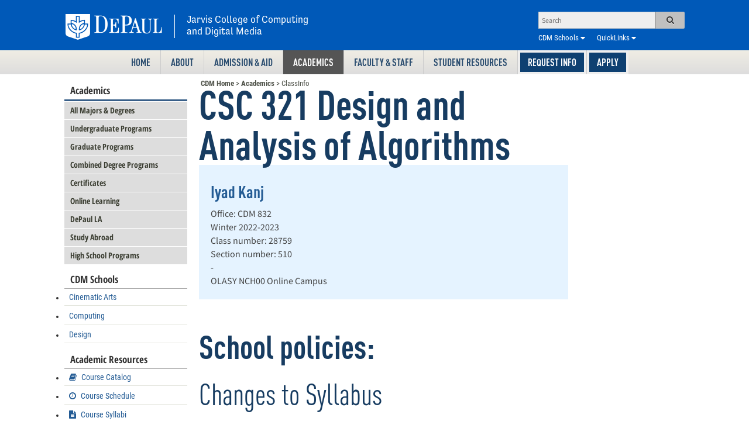

--- FILE ---
content_type: text/html; charset=utf-8
request_url: https://www.cdm.depaul.edu/academics/pages/classinfo.aspx?Term=20232&ClassNbr=28759&fid=31625
body_size: 80079
content:

<!DOCTYPE html>
<head><link type="text/xml" rel="alternate" href="/academics/_vti_bin/spsdisco.aspx" /><meta http-equiv="X-UA-Compatible" content="IE=edge" /><link rel="preconnect" href="https://fonts.googleapis.com" /><link rel="preconnect" href="https://fonts.gstatic.com" crossorigin="" /><link href="//fonts.googleapis.com/css?family=Source+Sans+Pro:400,600,400italic,600italic|Open+Sans+Condensed:300,700,300italic" rel="stylesheet" type="text/css" /><meta http-equiv="Content-Type" content="text/html; charset=utf-8" /><meta name="google-site-verification" content="Z9TC4b7wbB9xUEQqwfBeIzb-7acPaFcmUdsxmsSzbfI" /><meta name="verify-v1" content="GYkPmeGjrUBb3ruPxx7KslakpgrJiJfAq+1I3Bo9wJI=" /><meta name="ProgId" content="SharePoint.WebPartPage.Document" /><meta name="WebPartPageExpansion" content="full" /><meta name="viewport" content="width=device-width, initial-scale=1.0" /><link rel="shortcut icon" href="/favicon.png" /><meta name="keywords" content="DePaul, University, Graduate School, 
		DePaul CTI, DePaul CDM, graduate, animation, digital cinema, cinema, chicago, masters,
		largest, CTI, CDM, computer, information, 
		course, students, search, forum, faculty, degree, the, 
		summer, questions, programs, info, advising, admissions, syllabi, careers,
		support, status, school, scholarship, labs, lab, java, exam, degrees, 
		current, courses, chicago, career, calendar, admission, world, tuition, 
		telecommunications, systems,  study, services, see, science, 
		scholarships, schedule, research, requirements, registration, programmers, 
		planning, personalized,distance learning,online learning" /><meta name="bitly-verification" content="fb62c67a28d3" /><meta name="description" content="One of the nation’s largest and most comprehensive programs, DePaul University's Jarvis College of Computing and Digital Media (CDM) offers undergraduate and graduate programs in a wide and diverse range of fields." /><link rel="apple-touch-icon" sizes="180x180" href="/apple-touch-icon.png?v=9B0nkgpxJe" /><link rel="icon" type="image/png" sizes="32x32" href="/favicon-32x32.png?v=9B0nkgpxJe" /><link rel="icon" type="image/png" sizes="16x16" href="/favicon-16x16.png?v=9B0nkgpxJe" /><link rel="manifest" href="/site.webmanifest" /><link rel="mask-icon" href="/safari-pinned-tab.svg?v=9B0nkgpxJe" color="#5bbad5" /><link rel="shortcut icon" href="/favicon.ico?v=9B0nkgpxJe" /><meta name="msapplication-TileColor" content="#00aba9" /><meta name="theme-color" content="#ffffff" />

<!-- <meta http-equiv="X-UA-Compatible" content="IE=10" /> -->
<link href="/Scripts/smartmenus/css/sm-blue/sm-blue.css" rel="stylesheet" type="text/css" /><link href="/Scripts/smartmenus/css/sm-core-css.css" rel="stylesheet" type="text/css" />


	
	
	
<!--CS: Start Head Snippet-->

<!--SID:00 -->
<meta name="GENERATOR" content="Microsoft SharePoint" /><meta http-equiv="Expires" content="0" /><title>
	CSC 321-510: Class Information
</title><script type="text/javascript">// <![CDATA[ 

var g_SPOffSwitches={};
// ]]>
</script>
<script type="text/javascript" src="/_layouts/15/1033/initstrings.js?rev=IsT9DKzRadquUK2U7yADNg%3D%3DTAG0"></script>
<script type="text/javascript" src="/_layouts/15/init.js?rev=7M051im2VZYuo3LYANMFNw%3D%3DTAG0"></script>
<script type="text/javascript" src="/_layouts/15/theming.js?rev=SuLUbbwTXcxFWOWLFUsOkw%3D%3DTAG0"></script>
<script type="text/javascript" src="/ScriptResource.axd?d=SFgJ9I4Ct3DlRBjUKBteT1WW4byJlwNR3wLBLGUz7GtA7bNu2kpcRhMdT_TMCwXshRG2wY4k2j0GkoBN-6Bj_S4pYrO_zmH0NLa7QfX67syW4W5Cp6LbHdbi-q_NV89WJed2rbruF_Uu3A2dkjk8kB_jUP0a7ZNFh10ZdyvB3eQG3yGFRDuJkuvUS3uEi6lm0&amp;t=32e5dfca"></script>
<script type="text/javascript" src="/_layouts/15/blank.js?rev=u2TIeRLoD1hltvd38VWMSA%3D%3DTAG0"></script>
<script type="text/javascript" src="/ScriptResource.axd?d=nLhba2rDd-zQIPtCkVh79FyfzQX2G51geybNYn-0N-6JLZxnefpXO1SMywe2lpNgitCUjgmvOp2tGivJ-AaNTXkZYNKc_Yavygxz5TPes-pTomJOeEIOQ33GStvxm8JKRpzhnUjTTrHcg0LXtqkt9h3XEgUNNlt9BEQomDNH0aoaf0BPrWl9WGik-W7GhzVf0&amp;t=32e5dfca"></script>
<script type="text/javascript">RegisterSod("require.js", "\u002f_layouts\u002f15\u002frequire.js?rev=bv3fWJhk0uFGpVwBxnZKNQ\u00253D\u00253DTAG0");</script>
<script type="text/javascript">RegisterSod("strings.js", "\u002f_layouts\u002f15\u002f1033\u002fstrings.js?rev=SQ5LvE8Ql\u00252BdPzOdXUHU7Bg\u00253D\u00253DTAG0");</script>
<script type="text/javascript">RegisterSod("sp.res.resx", "\u002f_layouts\u002f15\u002f1033\u002fsp.res.js?rev=FnWveYddVjlqQYS2ZBOOzA\u00253D\u00253DTAG0");</script>
<script type="text/javascript">RegisterSod("sp.runtime.js", "\u002f_layouts\u002f15\u002fsp.runtime.js?rev=xgQHsn1FsKBngYIk51bWIQ\u00253D\u00253DTAG0");RegisterSodDep("sp.runtime.js", "sp.res.resx");</script>
<script type="text/javascript">RegisterSod("sp.js", "\u002f_layouts\u002f15\u002fsp.js?rev=oiJteNzaQ8klkWPYVvSu\u00252BQ\u00253D\u00253DTAG0");RegisterSodDep("sp.js", "sp.runtime.js");RegisterSodDep("sp.js", "sp.ui.dialog.js");RegisterSodDep("sp.js", "sp.res.resx");</script>
<script type="text/javascript">RegisterSod("sp.init.js", "\u002f_layouts\u002f15\u002fsp.init.js?rev=m6TwNy21vIIhzFD8Z3ignw\u00253D\u00253DTAG0");</script>
<script type="text/javascript">RegisterSod("sp.ui.dialog.js", "\u002f_layouts\u002f15\u002fsp.ui.dialog.js?rev=M\u00252B9IwfmIAPa2xaLAAO9MVQ\u00253D\u00253DTAG0");RegisterSodDep("sp.ui.dialog.js", "sp.init.js");RegisterSodDep("sp.ui.dialog.js", "sp.res.resx");</script>
<script type="text/javascript">RegisterSod("core.js", "\u002f_layouts\u002f15\u002fcore.js?rev=4hoPdZ7sKMJ2VcMHohg0sQ\u00253D\u00253DTAG0");RegisterSodDep("core.js", "strings.js");</script>
<script type="text/javascript">RegisterSod("menu.js", "\u002f_layouts\u002f15\u002fmenu.js?rev=m0qWcCf\u00252BM13mCr83q77aAA\u00253D\u00253DTAG0");</script>
<script type="text/javascript">RegisterSod("mQuery.js", "\u002f_layouts\u002f15\u002fmquery.js?rev=j6z6zGMkc7SQymi6LH04Pg\u00253D\u00253DTAG0");</script>
<script type="text/javascript">RegisterSod("callout.js", "\u002f_layouts\u002f15\u002fcallout.js?rev=o\u00252FLnahtJs0rDtYqEk6G7iA\u00253D\u00253DTAG0");RegisterSodDep("callout.js", "strings.js");RegisterSodDep("callout.js", "mQuery.js");RegisterSodDep("callout.js", "core.js");</script>
<script type="text/javascript">RegisterSod("sp.core.js", "\u002f_layouts\u002f15\u002fsp.core.js?rev=\u00252BxaR9ZE\u00252FzgxsUaXsb2kAtQ\u00253D\u00253DTAG0");RegisterSodDep("sp.core.js", "strings.js");RegisterSodDep("sp.core.js", "sp.init.js");RegisterSodDep("sp.core.js", "core.js");</script>
<script type="text/javascript">RegisterSod("clienttemplates.js", "\u002f_layouts\u002f15\u002fclienttemplates.js?rev=LZwTkS\u00252BBTbNEMKc\u00252B\u00252Bsodag\u00253D\u00253DTAG0");</script>
<script type="text/javascript">RegisterSod("sharing.js", "\u002f_layouts\u002f15\u002fsharing.js?rev=hUXyTdE8XM7mhVtoXRshDg\u00253D\u00253DTAG0");RegisterSodDep("sharing.js", "strings.js");RegisterSodDep("sharing.js", "mQuery.js");RegisterSodDep("sharing.js", "clienttemplates.js");RegisterSodDep("sharing.js", "core.js");</script>
<script type="text/javascript">RegisterSod("suitelinks.js", "\u002f_layouts\u002f15\u002fsuitelinks.js?rev=CE1xxq82scGzoUrhuMIaDg\u00253D\u00253DTAG0");RegisterSodDep("suitelinks.js", "strings.js");RegisterSodDep("suitelinks.js", "core.js");</script>
<script type="text/javascript">RegisterSod("userprofile", "\u002f_layouts\u002f15\u002fsp.userprofiles.js?rev=J0M1pzLkfDXcJflabMvTYA\u00253D\u00253DTAG0");RegisterSodDep("userprofile", "sp.runtime.js");</script>
<script type="text/javascript">RegisterSod("followingcommon.js", "\u002f_layouts\u002f15\u002ffollowingcommon.js?rev=cjAX4rdnBAcUWg6Xq5IAVQ\u00253D\u00253DTAG0");RegisterSodDep("followingcommon.js", "strings.js");RegisterSodDep("followingcommon.js", "sp.js");RegisterSodDep("followingcommon.js", "userprofile");RegisterSodDep("followingcommon.js", "core.js");RegisterSodDep("followingcommon.js", "mQuery.js");</script>
<script type="text/javascript">RegisterSod("profilebrowserscriptres.resx", "\u002f_layouts\u002f15\u002f1033\u002fprofilebrowserscriptres.js?rev=qwf69WaVc1mYlJLXqmZmVA\u00253D\u00253DTAG0");</script>
<script type="text/javascript">RegisterSod("sp.ui.mysitecommon.js", "\u002f_layouts\u002f15\u002fsp.ui.mysitecommon.js?rev=A\u00252FdfJj5iYAD\u00252Bm9rYFWJfkQ\u00253D\u00253DTAG0");RegisterSodDep("sp.ui.mysitecommon.js", "sp.init.js");RegisterSodDep("sp.ui.mysitecommon.js", "sp.runtime.js");RegisterSodDep("sp.ui.mysitecommon.js", "userprofile");RegisterSodDep("sp.ui.mysitecommon.js", "profilebrowserscriptres.resx");</script>
<script type="text/javascript">RegisterSod("browserScript", "\u002f_layouts\u002f15\u002fie55up.js?rev=E\u00252FAJnr2CRSZ3k\u00252FxLv\u00252Bqurw\u00253D\u00253DTAG0");RegisterSodDep("browserScript", "strings.js");</script>
<script type="text/javascript">RegisterSod("inplview", "\u002f_layouts\u002f15\u002finplview.js?rev=ZPF5pyZEU32c\u00252BygyZ5kPuw\u00253D\u00253DTAG0");RegisterSodDep("inplview", "strings.js");RegisterSodDep("inplview", "core.js");RegisterSodDep("inplview", "clienttemplates.js");RegisterSodDep("inplview", "sp.js");</script>
<script type="text/javascript">RegisterSod("cui.js", "\u002f_layouts\u002f15\u002fcui.js?rev=2pQBwpRbvMPNnIyEu4spaA\u00253D\u00253DTAG0");</script>
<script type="text/javascript">RegisterSod("ribbon", "\u002f_layouts\u002f15\u002fsp.ribbon.js?rev=4F032iqXA267DfUAfwwBGg\u00253D\u00253DTAG0");RegisterSodDep("ribbon", "strings.js");RegisterSodDep("ribbon", "core.js");RegisterSodDep("ribbon", "sp.core.js");RegisterSodDep("ribbon", "sp.js");RegisterSodDep("ribbon", "cui.js");RegisterSodDep("ribbon", "sp.res.resx");RegisterSodDep("ribbon", "sp.runtime.js");RegisterSodDep("ribbon", "inplview");</script>
<script type="text/javascript">RegisterSod("offline.js", "\u002f_layouts\u002f15\u002foffline.js?rev=pZGs1ogrcEH8drmIytBzRA\u00253D\u00253DTAG0");</script>
<script type="text/javascript">RegisterSod("WPAdderClass", "\u002f_layouts\u002f15\u002fwpadder.js?rev=B\u00252FVIYxB78DP2qWg6RvucOg\u00253D\u00253DTAG0");</script>
<link rel="stylesheet" type="text/css" href="/Style%20Library/CTIMainStyleV2.css" />
                
	
	
	
	<script type="text/javascript">
		function getElement(psID) { 
		  if(document.all) { 
		    return document.all[psID]; 
		  } else { 
		    return document.getElementById(psID);
		  } 
		}
	</script>


                <link rel="canonical" href="https://www.cdm.depaul.edu:443/academics/pages/classinfo.aspx?Term=20232&amp;ClassNbr=28759&amp;fid=31625" />
            

	
<script src="https://ajax.googleapis.com/ajax/libs/jquery/3.5.1/jquery.min.js"></script>
<script type="text/javascript">
if (typeof jQuery == 'undefined') {
    document.write(unescape("%3Cscript src='/Scripts/jquery.3.4.1.min.js' type='text/javascript'%3E%3C/script%3E"));
}
</script>
	
<script src="//netdna.bootstrapcdn.com/bootstrap/3.1.1/js/bootstrap.min.js" type="text/javascript"></script>
<script type="text/javascript">
var protocol = location.protocol;
var odataBaseUrl = 'https://odata.cdm.depaul.edu/Cdm.svc';

	</script>
	<script type="text/javascript" src="/scripts/jqueryplugins.min.js"></script>
	<script type="text/javascript" src="/scripts/CTIScripts.js"></script>
	<script type="text/javascript" src="/scripts/util.js"></script>
	<script type="text/javascript"> 
        	$(document).ready(function() { 
        		$("#tabs").tabs();
        		        		
        	});
	</script>

            
<span id="DeltaSPWebPartManager">
    
</span>


<script type="text/javascript">
	 EnsureScript('SP.UI.RTE.js', typeof (RTE), function () {
	 if (RTE.Cursor.update == undefined)
		 return;

	 try {
		 var update_orig = RTE.Cursor.update;
		 RTE.Cursor.update = function () {
			 update_orig();
			 var range = RTE.Cursor.get_range();
			 if (range.isValid()) {
				 var editorElement = RTE.Canvas.getEditableRegion(range.parentElement());
				 if (editorElement && editorElement.innerHTML) {
					 editorElement.innerHTML = editorElement.innerHTML.replace(/\u200B/g, "");
				 }
			 }
		 }
		 } catch (e) {
		 console.log ("RTE override error", e);
		 }});
		 
		 function ProcessImn() {}
		 function ProcessImnMarkers()  {}
</script>
       
    <script async="async" src="https://connect.depaul.edu/ping">/**/</script> 
	<script async="async" src="https://grad.depaul.edu/ping">/**/</script>
            
<style type="text/css">
	.style1 { text-align: right; }
</style>
	

 <script type="text/javascript">
!function(T,l,y){var S=T.location,k="script",D="connectionString",C="ingestionendpoint",I="disableExceptionTracking",E="ai.device.",b="toLowerCase",w="crossOrigin",N="POST",e="appInsightsSDK",t=y.name||"appInsights";(y.name||T[e])&&(T[e]=t);var n=T[t]||function(d){var g=!1,f=!1,m={initialize:!0,queue:[],sv:"5",version:2,config:d};function v(e,t){var n={},a="Browser";return n[E+"id"]=a[b](),n[E+"type"]=a,n["ai.operation.name"]=S&&S.pathname||"_unknown_",n["ai.internal.sdkVersion"]="javascript:snippet_"+(m.sv||m.version),{time:function(){var e=new Date;function t(e){var t=""+e;return 1===t.length&&(t="0"+t),t}return e.getUTCFullYear()+"-"+t(1+e.getUTCMonth())+"-"+t(e.getUTCDate())+"T"+t(e.getUTCHours())+":"+t(e.getUTCMinutes())+":"+t(e.getUTCSeconds())+"."+((e.getUTCMilliseconds()/1e3).toFixed(3)+"").slice(2,5)+"Z"}(),name:"Microsoft.ApplicationInsights."+e.replace(/-/g,"")+"."+t,sampleRate:100,tags:n,data:{baseData:{ver:2}}}}var h=d.url||y.src;if(h){function a(e){var t,n,a,i,r,o,s,c,u,p,l;g=!0,m.queue=[],f||(f=!0,t=h,s=function(){var e={},t=d.connectionString;if(t)for(var n=t.split(";"),a=0;a<n.length;a++){var i=n[a].split("=");2===i.length&&(e[i[0][b]()]=i[1])}if(!e[C]){var r=e.endpointsuffix,o=r?e.location:null;e[C]="https://"+(o?o+".":"")+"dc."+(r||"services.visualstudio.com")}return e}(),c=s[D]||d[D]||"",u=s[C],p=u?u+"/v2/track":d.endpointUrl,(l=[]).push((n="SDK LOAD Failure: Failed to load Application Insights SDK script (See stack for details)",a=t,i=p,(o=(r=v(c,"Exception")).data).baseType="ExceptionData",o.baseData.exceptions=[{typeName:"SDKLoadFailed",message:n.replace(/\./g,"-"),hasFullStack:!1,stack:n+"\nSnippet failed to load ["+a+"] -- Telemetry is disabled\nHelp Link: https://go.microsoft.com/fwlink/?linkid=2128109\nHost: "+(S&&S.pathname||"_unknown_")+"\nEndpoint: "+i,parsedStack:[]}],r)),l.push(function(e,t,n,a){var i=v(c,"Message"),r=i.data;r.baseType="MessageData";var o=r.baseData;return o.message='AI (Internal): 99 message:"'+("SDK LOAD Failure: Failed to load Application Insights SDK script (See stack for details) ("+n+")").replace(/\"/g,"")+'"',o.properties={endpoint:a},i}(0,0,t,p)),function(e,t){if(JSON){var n=T.fetch;if(n&&!y.useXhr)n(t,{method:N,body:JSON.stringify(e),mode:"cors"});else if(XMLHttpRequest){var a=new XMLHttpRequest;a.open(N,t),a.setRequestHeader("Content-type","application/json"),a.send(JSON.stringify(e))}}}(l,p))}function i(e,t){f||setTimeout(function(){!t&&m.core||a()},500)}var e=function(){var n=l.createElement(k);n.src=h;var e=y[w];return!e&&""!==e||"undefined"==n[w]||(n[w]=e),n.onload=i,n.onerror=a,n.onreadystatechange=function(e,t){"loaded"!==n.readyState&&"complete"!==n.readyState||i(0,t)},n}();y.ld<0?l.getElementsByTagName("head")[0].appendChild(e):setTimeout(function(){l.getElementsByTagName(k)[0].parentNode.appendChild(e)},y.ld||0)}try{m.cookie=l.cookie}catch(p){}function t(e){for(;e.length;)!function(t){m[t]=function(){var e=arguments;g||m.queue.push(function(){m[t].apply(m,e)})}}(e.pop())}var n="track",r="TrackPage",o="TrackEvent";t([n+"Event",n+"PageView",n+"Exception",n+"Trace",n+"DependencyData",n+"Metric",n+"PageViewPerformance","start"+r,"stop"+r,"start"+o,"stop"+o,"addTelemetryInitializer","setAuthenticatedUserContext","clearAuthenticatedUserContext","flush"]),m.SeverityLevel={Verbose:0,Information:1,Warning:2,Error:3,Critical:4};var s=(d.extensionConfig||{}).ApplicationInsightsAnalytics||{};if(!0!==d[I]&&!0!==s[I]){var c="onerror";t(["_"+c]);var u=T[c];T[c]=function(e,t,n,a,i){var r=u&&u(e,t,n,a,i);return!0!==r&&m["_"+c]({message:e,url:t,lineNumber:n,columnNumber:a,error:i}),r},d.autoExceptionInstrumented=!0}return m}(y.cfg);function a(){y.onInit&&y.onInit(n)}(T[t]=n).queue&&0===n.queue.length?(n.queue.push(a),n.trackPageView({})):a()}(window,document,{
src: "https://js.monitor.azure.com/scripts/b/ai.2.min.js", // The SDK URL Source
 name: "aisdk", // Global SDK Instance name defaults to "appInsights" when not supplied
// ld: 0, // Defines the load delay (in ms) before attempting to load the sdk. -1 = block page load and add to head. (default) = 0ms load after timeout,
 useXhr: 1, // Use XHR instead of fetch to report failures (if available),
crossOrigin: "anonymous", // When supplied this will add the provided value as the cross origin attribute on the script tag
 onInit: function(instance) {
    instance.trackPageView({properties:{Referrer: document.referrer, IsDPU: 0, ServerId: 'CST', Role: ''}});
 }, // Once the application insights instance has loaded and initialized this callback function will be called with 1 argument -- the sdk instance (DO NOT ADD anything to the sdk.queue -- As they won't get called)
cfg: { // Application Insights Configuration
    connectionString: "InstrumentationKey=d3ce5194-cc31-40bb-8e51-bcc0de3c9b95;IngestionEndpoint=https://southcentralus-0.in.applicationinsights.azure.com/;LiveEndpoint=https://southcentralus.livediagnostics.monitor.azure.com/"
}});
var aiName = appInsights;
var appInsights = aisdk;	//for backwards compat with old version of SDK init
</script>    
    
<script type="text/javascript">
    (function(c,l,a,r,i,t,y){
        c[a]=c[a]||function(){(c[a].q=c[a].q||[]).push(arguments)};
        t=l.createElement(r);t.async=1;t.src="https://www.clarity.ms/tag/"+i;
        y=l.getElementsByTagName(r)[0];y.parentNode.insertBefore(t,y);
    })(window, document, "clarity", "script", "64v5vbk4ip");
</script>   
<style type="text/css">
	.s4-skipribbonshortcut { display:none; }

</style></head>

<body id="ctl00_cdmBody" class="body v4master leftandrightsidebar" scroll="no">


<!-- Google Tag Manager -->
<noscript><iframe src="/ns.html?id=GTM-MZW9RP"
height="0" width="0" style="display:none;visibility:hidden"></iframe></noscript>
<script>(function(w,d,s,l,i){w[l]=w[l]||[];w[l].push({'gtm.start':
new Date().getTime(),event:'gtm.js'});var f=d.getElementsByTagName(s)[0],
j=d.createElement(s),dl=l!='dataLayer'?'&l='+l:'';j.async=true;j.src=
'//www.googletagmanager.com/gtm.js?id='+i+dl;f.parentNode.insertBefore(j,f);
})(window,document,'script','dataLayer','GTM-MZW9RP');</script>
<!-- End Google Tag Manager -->


<div id="skip">
	<ul>
		<li><a href="#ctl00_PageBody">Skip to Content</a></li>
	</ul>
</div>
<form method="post" action="./classinfo.aspx?Term=20232&amp;ClassNbr=28759&amp;fid=31625" onsubmit="javascript:return WebForm_OnSubmit();" id="aspnetForm">
<div class="aspNetHidden">
<input type="hidden" name="_wpcmWpid" id="_wpcmWpid" value="" />
<input type="hidden" name="wpcmVal" id="wpcmVal" value="" />
<input type="hidden" name="MSOWebPartPage_PostbackSource" id="MSOWebPartPage_PostbackSource" value="" />
<input type="hidden" name="MSOTlPn_SelectedWpId" id="MSOTlPn_SelectedWpId" value="" />
<input type="hidden" name="MSOTlPn_View" id="MSOTlPn_View" value="0" />
<input type="hidden" name="MSOTlPn_ShowSettings" id="MSOTlPn_ShowSettings" value="False" />
<input type="hidden" name="MSOGallery_SelectedLibrary" id="MSOGallery_SelectedLibrary" value="" />
<input type="hidden" name="MSOGallery_FilterString" id="MSOGallery_FilterString" value="" />
<input type="hidden" name="MSOTlPn_Button" id="MSOTlPn_Button" value="none" />
<input type="hidden" name="__EVENTTARGET" id="__EVENTTARGET" value="" />
<input type="hidden" name="__EVENTARGUMENT" id="__EVENTARGUMENT" value="" />
<input type="hidden" name="__REQUESTDIGEST" id="__REQUESTDIGEST" value="noDigest" />
<input type="hidden" name="MSOSPWebPartManager_DisplayModeName" id="MSOSPWebPartManager_DisplayModeName" value="Browse" />
<input type="hidden" name="MSOSPWebPartManager_ExitingDesignMode" id="MSOSPWebPartManager_ExitingDesignMode" value="false" />
<input type="hidden" name="MSOWebPartPage_Shared" id="MSOWebPartPage_Shared" value="" />
<input type="hidden" name="MSOLayout_LayoutChanges" id="MSOLayout_LayoutChanges" value="" />
<input type="hidden" name="MSOLayout_InDesignMode" id="MSOLayout_InDesignMode" value="" />
<input type="hidden" name="_wpSelected" id="_wpSelected" value="" />
<input type="hidden" name="_wzSelected" id="_wzSelected" value="" />
<input type="hidden" name="MSOSPWebPartManager_OldDisplayModeName" id="MSOSPWebPartManager_OldDisplayModeName" value="Browse" />
<input type="hidden" name="MSOSPWebPartManager_StartWebPartEditingName" id="MSOSPWebPartManager_StartWebPartEditingName" value="false" />
<input type="hidden" name="MSOSPWebPartManager_EndWebPartEditing" id="MSOSPWebPartManager_EndWebPartEditing" value="false" />
<input type="hidden" name="_maintainWorkspaceScrollPosition" id="_maintainWorkspaceScrollPosition" value="0" />
<input type="hidden" name="__VIEWSTATE" id="__VIEWSTATE" value="/[base64]/MWaEFOrBe8f+UEBPMY78mPHVB" />
</div>

<script type="text/javascript">
//<![CDATA[
var theForm = document.forms['aspnetForm'];
if (!theForm) {
    theForm = document.aspnetForm;
}
function __doPostBack(eventTarget, eventArgument) {
    if (!theForm.onsubmit || (theForm.onsubmit() != false)) {
        theForm.__EVENTTARGET.value = eventTarget;
        theForm.__EVENTARGUMENT.value = eventArgument;
        theForm.submit();
    }
}
//]]>
</script>


<script src="/WebResource.axd?d=QSw_NM-HwzzPHihUhif6CJezExVIeQVkd5_JH8mMqp7lFcpvJCt10AL5w1eL1N4cs0DdJWvXEwkYD7WlD2V19DpyK60v0AOmbPV1Iognbw01&amp;t=638901591720898773" type="text/javascript"></script>


<script type="text/javascript">
//<![CDATA[
var MSOWebPartPageFormName = 'aspnetForm';
var g_presenceEnabled = true;
var g_wsaEnabled = false;

var g_correlationId = '3cffeca1-cec5-d0be-bcca-5287c4445429';
var g_wsaQoSEnabled = false;
var g_wsaQoSDataPoints = [];
var g_wsaRUMEnabled = false;
var g_wsaLCID = 1033;
var g_wsaListTemplateId = 850;
var g_wsaSiteTemplateId = 'BLANKINTERNET#2';
var _spPageContextInfo={"webServerRelativeUrl":"/academics","webAbsoluteUrl":"http://cdmspprd02.dpu.depaul.edu/academics","viewId":"","listId":"{46b154c1-877f-422e-91b5-9f7c019b69ef}","listPermsMask":{"High":16,"Low":196673},"listUrl":"/academics/Pages","listTitle":"Pages","listBaseTemplate":850,"viewOnlyExperienceEnabled":false,"blockDownloadsExperienceEnabled":false,"idleSessionSignOutEnabled":false,"cdnPrefix":"","siteAbsoluteUrl":"http://cdmspprd02.dpu.depaul.edu","siteId":"{5faa54ca-63c6-48d3-976a-e3f443e57a36}","showNGSCDialogForSyncOnTS":false,"supportPoundStorePath":true,"supportPercentStorePath":true,"siteSubscriptionId":null,"CustomMarkupInCalculatedFieldDisabled":true,"AllowCustomMarkupInCalculatedField":false,"isSPO":false,"farmLabel":null,"serverRequestPath":"/academics/pages/classinfo.aspx","layoutsUrl":"_layouts/15","webId":"{74bb658d-d78e-4d0a-be32-5fbe4091efe6}","webTitle":"Academics","webTemplate":"53","webTemplateConfiguration":"BLANKINTERNET#2","webDescription":"CTI Academic Information","tenantAppVersion":"0","isAppWeb":false,"webLogoUrl":"/_layouts/images/titlegraphic.gif","webLanguage":1033,"currentLanguage":1033,"currentUICultureName":"en-US","currentCultureName":"en-US","currentCultureLCID":1033,"env":null,"nid":0,"fid":0,"serverTime":"2026-01-14T18:31:31.1803596Z","siteClientTag":"23088$$16.0.10417.20075","crossDomainPhotosEnabled":false,"openInClient":false,"Has2019Era":true,"webUIVersion":15,"webPermMasks":{"High":16,"Low":196673},"pageListId":"{46b154c1-877f-422e-91b5-9f7c019b69ef}","pageItemId":1959,"pagePermsMask":{"High":16,"Low":196673},"pagePersonalizationScope":1,"userEmail":"","userId":0,"userLoginName":null,"userDisplayName":null,"isAnonymousUser":true,"isAnonymousGuestUser":false,"isEmailAuthenticationGuestUser":false,"isExternalGuestUser":false,"systemUserKey":null,"alertsEnabled":false,"siteServerRelativeUrl":"/","allowSilverlightPrompt":"True","themeCacheToken":"/academics::31:","themedCssFolderUrl":null,"themedImageFileNames":null,"modernThemingEnabled":true,"isSiteAdmin":false,"ExpFeatures":[480216468,1884350801,1158731092,62197791,538521105,335811073,4194306,34614301,268500996,-1946025984,28445328,-2147475455,134291456,65536,288,950272,1282,808326148,134217873,0,0,-1073217536,545285252,18350656,-467402752,6291457,-2147483644,1074794496,-1728053184,1845537108,622628,4102,0,0,0,0,0,0,0,0,0,0,0,0,0,0,0],"killSwitches":{},"InternalValidAuthorities":["www.cdm.depaul.edu","cdmspprd02.dpu.depaul.edu","cdmspprd02"],"CorrelationId":"3cffeca1-cec5-d0be-bcca-5287c4445429","hasManageWebPermissions":false,"isNoScriptEnabled":false,"groupId":null,"groupHasHomepage":true,"groupHasQuickLaunchConversationsLink":false,"departmentId":null,"hubSiteId":null,"hasPendingWebTemplateExtension":false,"isHubSite":false,"isWebWelcomePage":false,"siteClassification":"","hideSyncButtonOnODB":false,"showNGSCDialogForSyncOnODB":false,"sitePagesEnabled":false,"sitePagesFeatureVersion":0,"DesignPackageId":"00000000-0000-0000-0000-000000000000","groupType":null,"groupColor":"#188387","siteColor":"#188387","headerEmphasis":0,"navigationInfo":null,"guestsEnabled":false,"MenuData":{"SignInUrl":"/academics/_layouts/15/Authenticate.aspx?Source=%2Facademics%2Fpages%2Fclassinfo%2Easpx%3FTerm%3D20232%26ClassNbr%3D28759%26fid%3D31625"},"RecycleBinItemCount":-1,"PublishingFeatureOn":true,"PreviewFeaturesEnabled":false,"disableAppViews":false,"disableFlows":false,"serverRedirectedUrl":null,"formDigestValue":"0x5FCAFC9B192BA707D9B0746E0F29B4EFB6ECF74AECE970778AE6DA3F783C5570F3498D8FC767EF3D1EF8386012C5F9B8B0D10C38991B856AA6FAA54B459840E8,14 Jan 2026 18:31:31 -0000","maximumFileSize":10240,"formDigestTimeoutSeconds":1800,"canUserCreateMicrosoftForm":false,"canUserCreateVisioDrawing":true,"readOnlyState":null,"isTenantDevSite":false,"preferUserTimeZone":false,"userTimeZoneData":null,"userTime24":false,"userFirstDayOfWeek":null,"webTimeZoneData":null,"webTime24":false,"webFirstDayOfWeek":null,"isSelfServiceSiteCreationEnabled":null,"alternateWebAppHost":"","aadTenantId":"","aadUserId":"","aadInstanceUrl":"","msGraphEndpointUrl":"https://","allowInfectedDownload":true};_spPageContextInfo.updateFormDigestPageLoaded=new Date();_spPageContextInfo.clientServerTimeDelta=new Date(_spPageContextInfo.serverTime)-new Date();if(typeof(define)=='function'){define('SPPageContextInfo',[],function(){return _spPageContextInfo;});}var L_Menu_BaseUrl="/academics";
var L_Menu_LCID="1033";
var L_Menu_SiteTheme="null";
document.onreadystatechange=fnRemoveAllStatus; function fnRemoveAllStatus(){removeAllStatus(true)};Flighting.ExpFeatures = [480216468,1884350801,1158731092,62197791,538521105,335811073,4194306,34614301,268500996,-1946025984,28445328,-2147475455,134291456,65536,288,950272,1282,808326148,134217873,0,0,-1073217536,545285252,18350656,-467402752,6291457,-2147483644,1074794496,-1728053184,1845537108,622628,4102,0,0,0,0,0,0,0,0,0,0,0,0,0,0,0]; (function()
{
    if(typeof(window.SP) == "undefined") window.SP = {};
    if(typeof(window.SP.YammerSwitch) == "undefined") window.SP.YammerSwitch = {};

    var ysObj = window.SP.YammerSwitch;
    ysObj.IsEnabled = false;
    ysObj.TargetYammerHostName = "www.yammer.com";
} )(); var _spWebPartComponents = new Object();
                var g_syncButtonUsePopup = true;
                //]]>
</script>

<script src="/_layouts/15/blank.js?rev=u2TIeRLoD1hltvd38VWMSA%3D%3DTAG0" type="text/javascript"></script>
<script type="text/javascript">
//<![CDATA[
(function(){

        if (typeof(_spBodyOnLoadFunctions) === 'undefined' || _spBodyOnLoadFunctions === null) {
            return;
        }
        _spBodyOnLoadFunctions.push(function() {
            SP.SOD.executeFunc('core.js', 'FollowingDocument', function() { FollowingDocument(); });
        });
    })();(function(){

        if (typeof(_spBodyOnLoadFunctions) === 'undefined' || _spBodyOnLoadFunctions === null) {
            return;
        }
        _spBodyOnLoadFunctions.push(function() {
            SP.SOD.executeFunc('core.js', 'FollowingCallout', function() { FollowingCallout(); });
        });
    })();if (typeof(DeferWebFormInitCallback) == 'function') DeferWebFormInitCallback();function WebForm_OnSubmit() {
UpdateFormDigest('\u002facademics', 1440000);
                    var workspaceElem = GetCachedElement("s4-workspace");
                    if (workspaceElem != null)
                    {
                        var scrollElem = GetCachedElement("_maintainWorkspaceScrollPosition");
                        if (scrollElem != null)
                        {
                            scrollElem.value = workspaceElem.scrollTop;
                        }
                    };
                
return true;
}
//]]>
</script>

<div class="aspNetHidden">

	<input type="hidden" name="__VIEWSTATEGENERATOR" id="__VIEWSTATEGENERATOR" value="1BE00039" />
	<input type="hidden" name="__SCROLLPOSITIONX" id="__SCROLLPOSITIONX" value="0" />
	<input type="hidden" name="__SCROLLPOSITIONY" id="__SCROLLPOSITIONY" value="0" />
</div>

		
	<span></span>
	<p class="alert alert-sitewide" role="alert" style="display: none;">CDM Students: <a id="cdmcovid" href="/about/Pages/alert.aspx">FAQ</a> | DePaul University: <a id="dpucovid" href="http://go.depaul.edu/covid" target="_blank" rel="noopener">COVID-19 Updates and Guidance</a>.</p> 	<div id="s4-workspaceCDM" class="s4-nosetwidth">
		<div id="s4-bodyContainer">
			<div id="page-header">
                <div id="page_header" class="s4-notdlg" role="banner">
                <button class="navbar-toggle" id="mobileNavGlyph" type="button" aria-label="toggle full screen mobile navigation">
                <span class="icon-bar" aria-hidden="true"></span><span class="icon-bar" aria-hidden="true">
                </span><span class="icon-bar"></span><span class="sr-only">Menu</span></button>


                <div id="siteLogo">
					<a class="ctiRootImg" href="http://www.depaul.edu" data-area="masthead">
					<img width="396" height="168" src="/PublishingImages/logoCDM.png" alt="DePaul University" id="mainLogo" />
					<img width="122" height="154" src="/PublishingImages/logocdmshield.png" alt="DePaul University logo" id="altLogo" /></a>
					<a id="ctiRootImg" class="ctiRootImg cdmHome" href="/" data-area="masthead">Jarvis College of Computing and Digital Media</a>
                </div>

                
                <div class="wrapper_menu">
                <div class="form-wrapper" role="search">
                <label for="txtSearch" class="sr-only">Search</label>
                <input type="search" placeholder="Search" id="txtSearch"  onkeydown="if (event.keyCode == 13) { self.location='/Search/Pages/Results.aspx?k=' + $('#txtSearch').val(); return false;}">
                <button type="button" id="btnSearch" onclick="self.location='/Search/Pages/Results.aspx?k=' + $('#txtSearch').val()">
                <span class="sr-only">Search</span><i class="fa fa-search fa-lg" aria-hidden="true"></i></button></div>
                <div class="quicklinksContainer schoolsContainer" aria-haspopup="true">
               CDM Schools <i class="fa fa-caret-down"></i>
                    <div class="quicklinks">
                    <ul>
                    <li><a href="/academics/Pages/School-of-Cinematic-Arts.aspx" data-area="masthead">
                    Cinematic Arts</a></li>
                    <li><a href="/academics/Pages/School-of-Computing.aspx" data-area="masthead">
                    Computing</a></li>
                    <li><a href="/academics/Pages/School-of-Design.aspx" data-area="masthead">Design</a></li>
                    </ul>
                    </div>
                </div>

                <div class="quicklinksContainer" aria-haspopup="true">
                    QuickLinks <i class="fa fa-caret-down"></i>
                        <div class="quicklinks">
                        <ul>
                        <li>Log In</li>
                        <li><a href="https://my.cdm.depaul.edu/v2" data-area="masthead">
                        MyCDM</a></li>
                        <li><a href="https://campusconnect.depaul.edu/" data-area="masthead" rel="noopener">
                        Campus Connect</a></li>
                        <li><a href="https://d2l.depaul.edu" data-area="masthead" rel="noopener">D2L </a></li>                
                        </ul>
                        
                        <ul>
                        <li>Academic Resources</li>
                        <li><a href="https://academics.depaul.edu/calendar/Pages/default.aspx" data-area="masthead" rel="noopener">
                        Academic Calendar</a></li>
                        <li><a href="https://academics.depaul.edu/calendar/Pages/finals-calendar.aspx" data-area="masthead" rel="noopener">
                        Exam Schedule</a></li>

                        </ul>
                        </div>
                    </div>




                </div>

                
                </div><!-- end page_header -->
                <div id="smart-nav">
					
					<nav id="smartNavWrapper" aria-haspopup="true" role="navigation" aria-label="site navigation">
					<ul id="ctl00_ctiTopNav" class="smart-nav sm sm-blue">
	<li><a href="/" data-area="global-nav" class="ctiMenuSiteNode">Home</a></li><li><a href="/about/Pages/About.aspx" data-area="global-nav" class="ctiMenuSiteNode">About</a><ul>
		<li><a class="ctiMenuChildNode" data-area="global-nav" data-area="global-nav" href="/about/Pages/ContactUs.aspx">Contact Us</a></li><li><a class="ctiMenuChildNode" data-area="global-nav" data-area="global-nav" href="/about/Pages/RSVP.aspx">Calendar of Events</a></li><li><a class="ctiMenuChildNode" data-area="global-nav" data-area="global-nav" href="/about/Pages/Partnerships-and-Outreach.aspx">Partnerships &amp; Outreach</a></li><li><a class="ctiMenuChildNode" data-area="global-nav" data-area="global-nav" href="/about/Pages/Alumni/Alumni.aspx">Alumni</a></li><li><a class="ctiMenuChildNode" data-area="global-nav" data-area="global-nav" href="/about/Pages/Jobs.aspx">Work at CDM</a></li><li><a class="ctiMenuChildNode" data-area="global-nav" data-area="global-nav" href="https://securelb.imodules.com/s/1906/19/interior.aspx?sid=1906&amp;gid=2&amp;pgid=853&amp;cid=2668" target="_blank">Give to CDM</a></li>
	</ul></li><li><a href="/Admission-and-Aid/Pages/Prospective-Students.aspx" data-area="global-nav" class="ctiMenuSiteNode">Admission &amp; Aid</a><ul>
		<li><a class="ctiMenuChildNode" data-area="global-nav" data-area="global-nav" href="/Admission-and-Aid/Pages/UndergraduateAdmissions.aspx">Undergraduate Admission</a></li><li><a class="ctiMenuChildNode" data-area="global-nav" data-area="global-nav" href="/Admission-and-Aid/Pages/GraduateAdmissions.aspx">Graduate Admission</a></li><li><a class="ctiMenuChildNode" data-area="global-nav" data-area="global-nav" href="/Admission-and-Aid/Pages/InternationalAdmissions.aspx">International Admission</a></li><li><a class="ctiMenuChildNode" data-area="global-nav" data-area="global-nav" href="/Admission-and-Aid/Pages/NonDegreeOptions.aspx">Non-Degree Options</a></li><li><a class="ctiMenuChildNode" data-area="global-nav" data-area="global-nav" href="/Admission-and-Aid/Pages/TuitionandFinancialAid.aspx">Tuition &amp; Financial Aid</a></li><li><a class="ctiMenuChildNode" data-area="global-nav" data-area="global-nav" href="/Admission-and-Aid/Pages/StudentAmbassadors.aspx">Student Ambassadors</a></li>
	</ul></li><li class="ctiMenuActiveSiteNodeContainer"><a href="/academics/Pages/Academics.aspx" data-area="global-nav" class="ctiMenuActiveSiteNode">Academics</a><ul>
		<li><a class="ctiMenuChildNode" data-area="global-nav" data-area="global-nav" href="/academics/Pages/School-of-Cinematic-Arts.aspx">School of Cinematic Arts</a></li><li><a class="ctiMenuChildNode" data-area="global-nav" data-area="global-nav" href="/academics/Pages/School-of-Computing.aspx">School of Computing</a></li><li><a class="ctiMenuChildNode" data-area="global-nav" data-area="global-nav" href="/academics/Pages/School-of-Design.aspx">School of Design</a></li><li><a class="ctiMenuChildNode" data-area="global-nav" data-area="global-nav" href="/academics/Pages/Majors-and-Degrees.aspx">All Majors &amp; Degrees</a></li><li><a class="ctiMenuChildNode" data-area="global-nav" data-area="global-nav" href="/academics/Pages/Undergraduate-Programs.aspx">Undergraduate Programs</a></li><li><a class="ctiMenuChildNode" data-area="global-nav" data-area="global-nav" href="/academics/Pages/Graduate-Programs.aspx">Graduate Programs</a></li><li><a class="ctiMenuChildNode" data-area="global-nav" data-area="global-nav" href="/academics/Pages/CombinedDegrees.aspx">Combined Degree Programs</a></li><li><a class="ctiMenuChildNode" data-area="global-nav" data-area="global-nav" href="/academics/Pages/Certificates.aspx">Certificates</a></li><li><a class="ctiMenuChildNode" data-area="global-nav" data-area="global-nav" href="/onlinelearning/Pages/default.aspx">Online Learning</a></li><li><a class="ctiMenuChildNode" data-area="global-nav" data-area="global-nav" href="/academics/Pages/DePaul-Los-Angeles.aspx">DePaul LA</a></li><li><a class="ctiMenuChildNode" data-area="global-nav" data-area="global-nav" href="/academics/Pages/Study-Abroad.aspx">Study Abroad</a></li><li><a class="ctiMenuChildNode" data-area="global-nav" data-area="global-nav" href="/academics/Pages/high-school-programs.aspx">High School Programs</a></li>
	</ul></li><li><a href="/Faculty-and-Staff/Pages/Faculty-and-Staff.aspx" data-area="global-nav" class="ctiMenuSiteNode">Faculty &amp; Staff</a><ul>
		<li><a class="ctiMenuChildNode" data-area="global-nav" data-area="global-nav" href="/Faculty-and-Staff/Pages/Administration.aspx">Administration &amp; Staff</a></li><li><a class="ctiMenuChildNode" data-area="global-nav" data-area="global-nav" href="/Faculty-and-Staff/Pages/Faculty.aspx">Faculty A-Z</a></li><li><a class="ctiMenuChildNode" data-area="global-nav" data-area="global-nav" href="/Faculty-and-Staff/Pages/Research-and-Creative-Activities.aspx">Faculty Research &amp; Creative Activity</a></li>
	</ul></li><li><a href="/Student-Resources/Pages/Current-Students.aspx" data-area="global-nav" class="ctiMenuSiteNode">Student Resources</a><ul>
		<li><a class="ctiMenuChildNode" data-area="global-nav" data-area="global-nav" href="/Student-Resources/Pages/MeetOurStaff.aspx">Advising</a></li><li><a class="ctiMenuChildNode" data-area="global-nav" data-area="global-nav" href="/Student-Resources/Pages/Student-Tutoring.aspx">Tutoring</a></li><li><a class="ctiMenuChildNode" data-area="global-nav" data-area="global-nav" href="/Student-Resources/Pages/LabsAndResources/Labs-and-Facilities.aspx">Labs &amp; Facilities</a></li><li><a class="ctiMenuChildNode" data-area="global-nav" data-area="global-nav" href="/Student-Resources/Pages/Production-Resources.aspx">Production Resources</a></li><li><a class="ctiMenuChildNode" data-area="global-nav" data-area="global-nav" href="/Student-Resources/Pages/Student-Research.aspx">Research Opportunities</a></li><li><a class="ctiMenuChildNode" data-area="global-nav" data-area="global-nav" href="/Student-Resources/Pages/CDM-Tuition-Funding.aspx">Scholarships &amp; Assistantships</a></li><li><a class="ctiMenuChildNode" data-area="global-nav" data-area="global-nav" href="/Student-Resources/Pages/Organizations.aspx">Student &amp; Professional Organizations</a></li><li><a class="ctiMenuChildNode" data-area="global-nav" data-area="global-nav" href="/Student-Resources/Pages/Jobs-Splash.aspx">Jobs &amp; Internships</a></li><li><a class="ctiMenuChildNode" data-area="global-nav" data-area="global-nav" href="/Student-Resources/Pages/PoliciesandProcedures.aspx">Academic Policies &amp; Forms</a></li><li><a class="ctiMenuChildNode" data-area="global-nav" data-area="global-nav" href="/Student-Resources/Pages/faq.aspx">FAQ</a></li><li><a class="ctiMenuChildNode" data-area="global-nav" data-area="global-nav" href="/Student-Resources/Pages/Jobs-and-Internships.aspx">Jobs and Internships</a></li>
	</ul></li><li><a href="/Admission-and-Aid/Pages/RequestInformation.aspx" data-area="global-nav" class="ctiMenuSiteNode">Request Info</a></li><li><a href="https://www.depaul.edu/apply/Pages/default.aspx" data-area="global-nav" class="ctiMenuSiteNode">Apply</a></li>
</ul>

					</nav>
                </div>
			</div><!-- end page-header -->


            
			<div id="page">
				<nav id="mobile-smart-nav" role="navigation" aria-label="site navigation">
					<div id="mobile-smartNavWrapper" tabindex="-2">
						<div id="mobileSearchBar" role="search">
							<div id="mobileSearchTextboxContainer">
								<div id="mobileSearchTextboxContent">
									<label for="txtMobileSearch" class="sr-only">Search</label>
									<input type="search" placeholder="Search" id="txtMobileSearch" onkeydown="if (event.keyCode == 13) { self.location='/Search/Pages/Results.aspx?k=' + $('#txtMobileSearch').val(); return false;}" onkeyup="$('#txtMobileSearch').val($('#txtMobileSearch').val()); ">
								</div>
							</div>
							<div id="mobileSearchButtonContainer">
							<button type="button" id="btnSearch" onclick="self.location='/Search/Pages/Results.aspx?k=' + $('#txtMobileSearch').val()">
							<i class="fa fa-search" aria-label="sitewide search"></i><span class="sr-only">search</span></button></div>
						</div>
						<div class="tabs">
							<h2>Site Menu</h2>
								<div class="mobileMenuTabBody" aria-label="mobile primary navigation">
									<ul id="ctl00_ctiMobileNav" class="smart-nav sm sm-blue mobile">
	<li><a href="/" data-area="global-nav" class="ctiMenuSiteNode">Home</a></li><li><a href="/about/Pages/About.aspx" data-area="global-nav" class="ctiMenuSiteNode">About</a><ul>
		<li><a class="ctiMenuChildNode" data-area="global-nav" data-area="global-nav" href="/about/Pages/ContactUs.aspx">Contact Us</a></li><li><a class="ctiMenuChildNode" data-area="global-nav" data-area="global-nav" href="/about/Pages/RSVP.aspx">Calendar of Events</a></li><li><a class="ctiMenuChildNode" data-area="global-nav" data-area="global-nav" href="/about/Pages/Partnerships-and-Outreach.aspx">Partnerships &amp; Outreach</a></li><li><a class="ctiMenuChildNode" data-area="global-nav" data-area="global-nav" href="/about/Pages/Alumni/Alumni.aspx">Alumni</a></li><li><a class="ctiMenuChildNode" data-area="global-nav" data-area="global-nav" href="/about/Pages/Jobs.aspx">Work at CDM</a></li><li><a class="ctiMenuChildNode" data-area="global-nav" data-area="global-nav" href="https://securelb.imodules.com/s/1906/19/interior.aspx?sid=1906&amp;gid=2&amp;pgid=853&amp;cid=2668" target="_blank">Give to CDM</a></li>
	</ul></li><li><a href="/Admission-and-Aid/Pages/Prospective-Students.aspx" data-area="global-nav" class="ctiMenuSiteNode">Admission &amp; Aid</a><ul>
		<li><a class="ctiMenuChildNode" data-area="global-nav" data-area="global-nav" href="/Admission-and-Aid/Pages/UndergraduateAdmissions.aspx">Undergraduate Admission</a></li><li><a class="ctiMenuChildNode" data-area="global-nav" data-area="global-nav" href="/Admission-and-Aid/Pages/GraduateAdmissions.aspx">Graduate Admission</a></li><li><a class="ctiMenuChildNode" data-area="global-nav" data-area="global-nav" href="/Admission-and-Aid/Pages/InternationalAdmissions.aspx">International Admission</a></li><li><a class="ctiMenuChildNode" data-area="global-nav" data-area="global-nav" href="/Admission-and-Aid/Pages/NonDegreeOptions.aspx">Non-Degree Options</a></li><li><a class="ctiMenuChildNode" data-area="global-nav" data-area="global-nav" href="/Admission-and-Aid/Pages/TuitionandFinancialAid.aspx">Tuition &amp; Financial Aid</a></li><li><a class="ctiMenuChildNode" data-area="global-nav" data-area="global-nav" href="/Admission-and-Aid/Pages/StudentAmbassadors.aspx">Student Ambassadors</a></li>
	</ul></li><li class="ctiMenuActiveSiteNodeContainer"><a href="/academics/Pages/Academics.aspx" data-area="global-nav" class="ctiMenuActiveSiteNode">Academics</a><ul>
		<li><a class="ctiMenuChildNode" data-area="global-nav" data-area="global-nav" href="/academics/Pages/School-of-Cinematic-Arts.aspx">School of Cinematic Arts</a></li><li><a class="ctiMenuChildNode" data-area="global-nav" data-area="global-nav" href="/academics/Pages/School-of-Computing.aspx">School of Computing</a></li><li><a class="ctiMenuChildNode" data-area="global-nav" data-area="global-nav" href="/academics/Pages/School-of-Design.aspx">School of Design</a></li><li><a class="ctiMenuChildNode" data-area="global-nav" data-area="global-nav" href="/academics/Pages/Majors-and-Degrees.aspx">All Majors &amp; Degrees</a></li><li><a class="ctiMenuChildNode" data-area="global-nav" data-area="global-nav" href="/academics/Pages/Undergraduate-Programs.aspx">Undergraduate Programs</a></li><li><a class="ctiMenuChildNode" data-area="global-nav" data-area="global-nav" href="/academics/Pages/Graduate-Programs.aspx">Graduate Programs</a></li><li><a class="ctiMenuChildNode" data-area="global-nav" data-area="global-nav" href="/academics/Pages/CombinedDegrees.aspx">Combined Degree Programs</a></li><li><a class="ctiMenuChildNode" data-area="global-nav" data-area="global-nav" href="/academics/Pages/Certificates.aspx">Certificates</a></li><li><a class="ctiMenuChildNode" data-area="global-nav" data-area="global-nav" href="/onlinelearning/Pages/default.aspx">Online Learning</a></li><li><a class="ctiMenuChildNode" data-area="global-nav" data-area="global-nav" href="/academics/Pages/DePaul-Los-Angeles.aspx">DePaul LA</a></li><li><a class="ctiMenuChildNode" data-area="global-nav" data-area="global-nav" href="/academics/Pages/Study-Abroad.aspx">Study Abroad</a></li><li><a class="ctiMenuChildNode" data-area="global-nav" data-area="global-nav" href="/academics/Pages/high-school-programs.aspx">High School Programs</a></li>
	</ul></li><li><a href="/Faculty-and-Staff/Pages/Faculty-and-Staff.aspx" data-area="global-nav" class="ctiMenuSiteNode">Faculty &amp; Staff</a><ul>
		<li><a class="ctiMenuChildNode" data-area="global-nav" data-area="global-nav" href="/Faculty-and-Staff/Pages/Administration.aspx">Administration &amp; Staff</a></li><li><a class="ctiMenuChildNode" data-area="global-nav" data-area="global-nav" href="/Faculty-and-Staff/Pages/Faculty.aspx">Faculty A-Z</a></li><li><a class="ctiMenuChildNode" data-area="global-nav" data-area="global-nav" href="/Faculty-and-Staff/Pages/Research-and-Creative-Activities.aspx">Faculty Research &amp; Creative Activity</a></li>
	</ul></li><li><a href="/Student-Resources/Pages/Current-Students.aspx" data-area="global-nav" class="ctiMenuSiteNode">Student Resources</a><ul>
		<li><a class="ctiMenuChildNode" data-area="global-nav" data-area="global-nav" href="/Student-Resources/Pages/MeetOurStaff.aspx">Advising</a></li><li><a class="ctiMenuChildNode" data-area="global-nav" data-area="global-nav" href="/Student-Resources/Pages/Student-Tutoring.aspx">Tutoring</a></li><li><a class="ctiMenuChildNode" data-area="global-nav" data-area="global-nav" href="/Student-Resources/Pages/LabsAndResources/Labs-and-Facilities.aspx">Labs &amp; Facilities</a></li><li><a class="ctiMenuChildNode" data-area="global-nav" data-area="global-nav" href="/Student-Resources/Pages/Production-Resources.aspx">Production Resources</a></li><li><a class="ctiMenuChildNode" data-area="global-nav" data-area="global-nav" href="/Student-Resources/Pages/Student-Research.aspx">Research Opportunities</a></li><li><a class="ctiMenuChildNode" data-area="global-nav" data-area="global-nav" href="/Student-Resources/Pages/CDM-Tuition-Funding.aspx">Scholarships &amp; Assistantships</a></li><li><a class="ctiMenuChildNode" data-area="global-nav" data-area="global-nav" href="/Student-Resources/Pages/Organizations.aspx">Student &amp; Professional Organizations</a></li><li><a class="ctiMenuChildNode" data-area="global-nav" data-area="global-nav" href="/Student-Resources/Pages/Jobs-Splash.aspx">Jobs &amp; Internships</a></li><li><a class="ctiMenuChildNode" data-area="global-nav" data-area="global-nav" href="/Student-Resources/Pages/PoliciesandProcedures.aspx">Academic Policies &amp; Forms</a></li><li><a class="ctiMenuChildNode" data-area="global-nav" data-area="global-nav" href="/Student-Resources/Pages/faq.aspx">FAQ</a></li><li><a class="ctiMenuChildNode" data-area="global-nav" data-area="global-nav" href="/Student-Resources/Pages/Jobs-and-Internships.aspx">Jobs and Internships</a></li>
	</ul></li><li><a href="/Admission-and-Aid/Pages/RequestInformation.aspx" data-area="global-nav" class="ctiMenuSiteNode">Request Info</a></li><li><a href="https://www.depaul.edu/apply/Pages/default.aspx" data-area="global-nav" class="ctiMenuSiteNode">Apply</a></li>
</ul>
								</div>
							<h2>QuickLinks</h2>
							    <div class="quicklinksContainerMobile mobileMenuTabBody">
								<div class="quicklinksMobile-items" aria-label="mobile quick links">
                                    <ul>
                                        <li>CDM Schools</li>
                                        <li><a href="/academics/Pages/School-of-Cinematic-Arts.aspx" data-area="masthead">Cinematic Arts</a></li>
                                        <li><a href="/academics/Pages/School-of-Computing.aspx" data-area="masthead">Computing</a></li>
                                        <li><a href="/academics/Pages/School-of-Design.aspx" data-area="masthead">Design</a></li>
									</ul>
                                    
                                    <ul>
										<li>Log In</li>
										<li><a href="https://my.cdm.depaul.edu/v2" data-area="masthead">
										MyCDM</a></li>
										<li><a href="https://campusconnect.depaul.edu/" data-area="masthead" rel="noopener">
										Campus Connect</a></li>
										<li><a href="https://d2l.depaul.edu" title="Desire to Learn" data-area="masthead" rel="noopener">D2L </a></li>
									</ul>
									
									<ul>
										<li>Academic Resources</li>
										<li><a href="https://academics.depaul.edu/calendar/Pages/default.aspx" data-area="masthead" rel="noopener">
										Academic Calendar</a></li>
										<li><a href="/academics/Pages/CourseCatalog.aspx" data-area="masthead" rel="noopener">Course Catalog</a></li>
										<li><a href="/academics/Pages/CourseSchedule.aspx" data-area="masthead" rel="noopener">Course Schedule</a></li>
										<li><a href="https://academics.depaul.edu/calendar/Pages/finals-calendar.aspx" data-area="masthead" rel="noopener">
										Exam Schedule</a></li>
									</ul>
												</div>
								</div>
						</div>
					</div>
				</nav>

				
				<div id="page_main_nav">
					
				</div>
				<!------ End Page Header --------->
				<!------ Start Left Column and Content Containers ---------->
				<div id="page_container">
					<div id="pageHeader"></div>
					<div id="page_left_column" class="s4-notdlg" role="complementary" aria-label="sidebar">
						<div id="page_left_nav_container">
							<div id="page_left_nav">
								
							
							<div class="leftNavSiteName">
								Academics							
							</div>
								<ul id="ctl00_ctiLeftNav2" class="ctiLeftNav">
	<ul>
		<li><a class="ctiMenuChildNode" data-area="secondary-nav" data-area="global-nav" href="/academics/Pages/School-of-Cinematic-Arts.aspx">School of Cinematic Arts</a></li><li><a class="ctiMenuChildNode" data-area="secondary-nav" data-area="global-nav" href="/academics/Pages/School-of-Computing.aspx">School of Computing</a></li><li><a class="ctiMenuChildNode" data-area="secondary-nav" data-area="global-nav" href="/academics/Pages/School-of-Design.aspx">School of Design</a></li><li><a class="ctiMenuChildNode" data-area="secondary-nav" data-area="global-nav" href="/academics/Pages/Majors-and-Degrees.aspx">All Majors &amp; Degrees</a></li><li><a class="ctiMenuChildNode" data-area="secondary-nav" data-area="global-nav" href="/academics/Pages/Undergraduate-Programs.aspx">Undergraduate Programs</a></li><li><a class="ctiMenuChildNode" data-area="secondary-nav" data-area="global-nav" href="/academics/Pages/Graduate-Programs.aspx">Graduate Programs</a></li><li><a class="ctiMenuChildNode" data-area="secondary-nav" data-area="global-nav" href="/academics/Pages/CombinedDegrees.aspx">Combined Degree Programs</a></li><li><a class="ctiMenuChildNode" data-area="secondary-nav" data-area="global-nav" href="/academics/Pages/Certificates.aspx">Certificates</a></li><li><a class="ctiMenuChildNode" data-area="secondary-nav" data-area="global-nav" href="/onlinelearning/Pages/default.aspx">Online Learning</a></li><li><a class="ctiMenuChildNode" data-area="secondary-nav" data-area="global-nav" href="/academics/Pages/DePaul-Los-Angeles.aspx">DePaul LA</a></li><li><a class="ctiMenuChildNode" data-area="secondary-nav" data-area="global-nav" href="/academics/Pages/Study-Abroad.aspx">Study Abroad</a></li><li><a class="ctiMenuChildNode" data-area="secondary-nav" data-area="global-nav" href="/academics/Pages/high-school-programs.aspx">High School Programs</a></li>
	</ul>
</ul>
							</div>
						</div>

                    <div class="left-Nav--wrapper">
                        <div class="left-Nav--title">CDM Schools</div>
                        <ul class="left-Nav--nav">
                            <li><a href="/academics/Pages/School-of-Cinematic-Arts.aspx" data-area="secondary-nav">
                            Cinematic Arts</a></li>
                            <li><a href="/academics/Pages/School-of-Computing.aspx" data-area="secondary-nav">
                            Computing</a></li>
                            <li><a href="/academics/Pages/School-of-Design.aspx" data-area="secondary-nav">
                            Design</a></li>
                        </ul>                        
                    </div>

                    <div class="left-Nav--wrapper">
                        <div class="left-Nav--title">Academic Resources</div>
                        <ul class="left-Nav--nav">
                            <li>
                                <a id="cdmMainCourseCatLink" href="/academics/Pages/CourseCatalog.aspx" data-area="secondary-nav">
                                <i class="fa fa-book" aria-hidden="true"></i>Course Catalog</a></li>
                            <li>
                                <a id="cdmMainCourseSchedLink" href="/academics/Pages/CourseSchedule.aspx" data-area="secondary-nav">
                                <i class="fa fa-clock-o" aria-hidden="true"></i>Course Schedule</a></li>
                            <li>
                                <a id="cdmCourseSyllabiLink" href="/academics/Pages/CourseSyllabiSearch.aspx" data-area="secondary-nav">
                                <i class="fa fa-file-text" aria-hidden="true"></i>Course Syllabi</a></li>
                            <li>
                                <a id="cdmAcademicCalendarLink" href="https://academics.depaul.edu/calendar/Pages/default.aspx" data-area="secondary-nav">
                                <i class="fa fa-calendar" aria-hidden="true" rel="noopener" target="_blank"></i>Academic Calendar</a></li>
                            <li><a href="https://academics.depaul.edu/calendar/Pages/finals-calendar.aspx" data-area="masthead" rel="noopener" target="_blank">
                                <i class="fa fa-calendar" aria-hidden="true" rel="noopener" target="_blank"></i>Exam Schedule</a></li>    
                            <li>
                                <a id="cdmD2LLink" href="https://d2l.depaul.edu/" data-area="secondary-nav">
                                <i class="fa fa-laptop" aria-hidden="true" rel="noopener" target="_blank"></i>D2L</a></li> 
                        </ul>
                    </div>

					 
						
    				
						
	<div id="CTILeftRSSZone">
				<menu class="ms-hide">
	<ie:menuitem id="MSOMenu_Help" iconsrc="/_layouts/15/images/HelpIcon.gif" onmenuclick="MSOWebPartPage_SetNewWindowLocation(MenuWebPart.getAttribute('helpLink'), MenuWebPart.getAttribute('helpMode'))" text="Help" type="option" style="display:none">

	</ie:menuitem>
</menu>
	</div>

					</div>
					<div id="fluid">
						<div id="ctl00_ImageBreadcrumbContainer" class="ImageBreadcrumbContainer">
							<span id="ctl00_lblPageTitleHeader"></span>
							<div id="page_breadcrumb">
								
	<div class="page_breadcrumb">
		<span id="ctl00_PlaceHolderTitleBreadcrumb_siteMapPath"><span><a class="ms-sitemapdirectional" href="/Pages/default.aspx">CDM Home</a></span><span> &gt; </span><span><a title="CTI Academic Information" class="ms-sitemapdirectional" href="/academics/Pages/Academics.aspx">Academics</a></span><span> &gt; </span><span class="breadcrumbCurrent">ClassInfo</span></span>
	</div>

							</div>
							<div id="page_content_image">
								
		<div id="ctl00_PlaceHolderMainImage_EditModePanelA">
	
		
</div>
		

							</div>
						</div>
						<div id="ctl00_PageBody" class="page_body withoutimage" role="main" tabindex="-1">
							<div id="ctl00_PageMainContent" class="page_main_content threeColumn">
								
								
<h1 class="hidden">
ClassInfo</h1>
				
	<div class="pageContent">
			<div id="ctl00_PlaceHolderMain_Content_label" style='display:none'>Page Content</div><div id="ctl00_PlaceHolderMain_Content__ControlWrapper_RichHtmlField" class="ms-rtestate-field" style="display:inline" aria-labelledby="ctl00_PlaceHolderMain_Content_label"></div>

			<div class="ms-webpart-zone ms-fullWidth">
	<div id="MSOZoneCell_WebPartctl00_ctl59_g_4d75ca67_497c_4af4_9991_0dc51e89e02e" class="s4-wpcell-plain ms-webpartzone-cell ms-webpart-cell-vertical-inline-table ms-webpart-cell-vertical ms-fullWidth ">
		<div class="ms-webpart-chrome ms-webpart-chrome-vertical ms-webpart-chrome-fullWidth ">
			<div WebPartID="4d75ca67-497c-4af4-9991-0dc51e89e02e" HasPers="false" id="WebPartctl00_ctl59_g_4d75ca67_497c_4af4_9991_0dc51e89e02e" width="100%" class="ms-WPBody noindex " allowDelete="false" allowExport="false" style="" ><div id="ctl00_ctl59_g_4d75ca67_497c_4af4_9991_0dc51e89e02e">
				<DIV class="ms-rte-embedcode ms-rte-embedwp"><style>
.pageContent * {
         word-break: break-word; }

</style></DIV>
			</div><div class="ms-clear"></div></div>
		</div><div class="ms-PartSpacingVertical"></div>
	</div><div id="MSOZoneCell_WebPartctl00_ctl59_g_72108902_f30f_43f2_bbf3_7b314bd6c648" class="s4-wpcell-plain ms-webpartzone-cell ms-webpart-cell-vertical-inline-table ms-webpart-cell-vertical ms-fullWidth ">
		<div class="ms-webpart-chrome ms-webpart-chrome-vertical ms-webpart-chrome-fullWidth ">
			<div WebPartID="72108902-f30f-43f2-bbf3-7b314bd6c648" HasPers="false" id="WebPartctl00_ctl59_g_72108902_f30f_43f2_bbf3_7b314bd6c648" width="100%" class="ms-WPBody noindex " allowDelete="false" allowExport="false" style="" ><div id="ctl00_ctl59_g_72108902_f30f_43f2_bbf3_7b314bd6c648">
				
            <h1 class="PageTitle">CSC 321 Design and Analysis of Algorithms</h1>
           
        <div class="classInfoHeader">
            
                    <h2><a href="/about/pages/people/facultyinfo.aspx?fid=272">Iyad Kanj</a></h2>
                    
                                <div>Office: CDM 832</div>
                            
            <div class="classInfoContainer">
                <div>Winter 2022-2023</div>
                <div>Class number: 28759</div>
                <div>Section number: 510</div>
                
                        <div>  - </div>
                        <div>OLASY NCH00 Online Campus</div>
                   
            </div>
        </div>
    
        
        
        
        
        
        
        
        
    
<h2 class="CTIPageSectionHeader">School policies:</h2>
<h3 class="CTIPageSectionHeader">Changes to Syllabus</h3>
<p>This syllabus is subject to change as necessary during the quarter.  If a change occurs, it will be thoroughly addressed during class, posted under Announcements in D2L and sent via email.</p>

<h3 class="CTIPageSectionHeader">Online Course Evaluations</h3>
<p>
Evaluations are a way for students to provide valuable feedback regarding their instructor and the course. Detailed feedback will enable the instructor to continuously tailor teaching methods and course 

content to meet the learning goals of the course and the academic needs of the students. They are a requirement of the course and are key to continue to provide you with the highest quality of teaching. The 

evaluations are anonymous; the instructor and administration do not track who entered what responses. A program is used to check if the student completed the evaluations, but the evaluation is completely 

separate from the student’s identity. Since 100% participation is our goal, students are sent periodic reminders over three weeks. Students do not receive reminders once they complete the evaluation. 

Students complete the evaluation online in <a href="https://campusconnect.depaul.edu">CampusConnect</a>.
</p>

<h3 class="CTIPageSectionHeader">
Academic Integrity and Plagiarism</h3>
<p>This course will be subject to the university's academic integrity policy. More information can be found at <a href="http://academicintegrity.depaul.edu/">http://academicintegrity.depaul.edu/</a> If you 

have any questions be sure to consult with your professor.
</p>
<p>
All students are expected to abide by the University's Academic Integrity Policy which prohibits cheating and other misconduct in student coursework.   Publicly sharing or posting online any prior or current materials from this course (including exam questions or answers), is considered to be providing unauthorized assistance prohibited by the policy.  Both students who share/post and students who access or use such materials are considered to be cheating under the Policy and will be subject to sanctions for violations of Academic Integrity.
</p>

<h3 class="CTIPageSectionHeader">Academic Policies</h3>
<p>All students are required to manage their class schedules each term in accordance with the deadlines for enrolling and withdrawing as indicated in the <a 

href="http://oaa.depaul.edu/what/calendar.jsp">University Academic Calendar</a>.  Information on enrollment, withdrawal, grading and incompletes can be found at <a href="/Current%

20Students/Pages/PoliciesandProcedures.aspx">http://www.cdm.depaul.edu/Current%20Students/Pages/PoliciesandProcedures.aspx</a>.</p>


<h3 class="CTIPageSectionHeader">
Students with Disabilities</h3>
<p>Students who feel they may need an accommodation based on the impact of a disability should contact the instructor privately to discuss their specific needs. All discussions will remain confidential.<br/>

To ensure that you receive the most appropriate accommodation based on your needs, contact the instructor as early as possible in the quarter (preferably within the first week of class), and make sure that 

you have contacted the Center for Students with Disabilities (CSD) at:  <br/>

Lewis Center 1420, 25 East Jackson Blvd. <br/>
Phone number: (312)362-8002 <br/>
Fax: (312)362-6544 <br/>
TTY: (773)325.7296<br/>
</p>

<style type="text/css">
    fieldset.classInfoHeader
    {
        margin-bottom: 20px;
    }
</style>

			</div><div class="ms-clear"></div></div>
		</div>
	</div>
</div>
	</div>
<div style='display:none' id='hidZone'></div>
								 
							
								
							
								
							
								
							
							</div>
							<div id="ctl00_PageRightColumn" class="page_right_column">
								<div id="ctl00_PageRightColumContainer" class="page_right_column_container">
									

		
		<div id="RightWPZone">
						</div>
		
								</div>
							</div>
							<div id="ctl00_PageFooter" class="page_footer s4-notdlg threeColumn">
							</div>
						</div>
						<div style="display: none">
							
							
							
							
							
							
							
							
							 
							
							 
							
							
							
							
							
								
							
							
							
							
							
							

							
						</div>
					</div>
									
					</div>
				</div><!-- end page -->



<!-- footer desktop -->
<footer id="footer" class="container-12 container-adjusted-full" role="contentinfo">
  <div class="container-12">
  <div class="grid-noGutter">

    <div class="col-6 col_sm-12" id="schoolAddress">
      <ul>
        <li><a href="http://www.depaul.edu" target="_blank" data-area="footer" rel="noopener">DePaul University</a><br />
          <a href="/Pages/default2.aspx" data-area="footer">Jarvis College of Computing and Digital Media</a></li>
        <li><a href="http://goo.gl/maps/ip5b" target="_blank" data-area="footer" rel="noopener" style="display:inline-block; line-height: 1.1; margin: -2px 0 6px 0;"> 243 South Wabash Avenue<br />
          Chicago, IL 60604</a><br />
          <span class="visible-desktop"><i class="fa fa-phone"></i> (312) 362-8381</span> <span class="visible-phone visible-tablet hide-desktop" style="margin-top: 1em;"><a href="tel:+13123628381"><i class="fa fa-phone"></i> (312) 362-8381</a></span> </li>
      </ul>
      <ul class="socialLinks">
        <li> <a href="https://www.instagram.com/cdmdepaul/" target="_blank" class="socialLinkInstagram" rel="noopener"><span class="sr-only">DePaul CDM Instagram</span> </a></li>          
        <li> <a href="http://www.facebook.com/CDMDePaul" target="_blank" class="socialLinkFB" rel="noopener"><span class="sr-only">DePaul CDM Facebook</span> </a></li>
        <li> <a href="http://twitter.com/CDMDePaul" target="_blank" class="socialLinkTwitter" rel="noopener"><span class="sr-only">DePaul CDM Twitter</span> </a></li>
        <li> <a href="https://www.linkedin.com/school/22315245/" target="_blank" class="socialLinkLinkedIn" rel="noopener"><span class="sr-only">DePaul CDM LinkedIn</span> </a></li>  
      </ul>
    </div>
    <div class="col-2 col_sm-6" id="footer-contact">
      <ul>
        <li>Contact Us</li>
        <li><i class="fa fa-envelope-o"></i> <a href="mailto:admission@cdm.depaul.edu" data-area="footer">Admission</a></li>
        <li><i class="fa fa-envelope-o"></i> <a href="mailto:advising@cdm.depaul.edu" data-area="footer">Advising</a></li>
        <li><i class="fa fa-envelope-o"></i> <a href="mailto:wwwfeedback@cdm.depaul.edu" data-area="footer">General</a></li>
        <li><i class="fa fa-envelope-o"></i> 
          <a id="ctl00_FeedBackLink" class="FeedbackLink" href="mailto:wwwfeedback@cdm.depaul.edu?subject=[WWW Feedback] Page Visited: /academics/pages/classinfo.aspx">Website Feedback</a>
        </li>
      </ul>
    </div>
    <div class="col-2 col_sm-6">
      <ul>
        <li>CDM Schools</li>
        <li><a href="/academics/Pages/School-of-Cinematic-Arts.aspx" data-area="footer">Cinematic Arts</a></li>
        <li><a href="/academics/Pages/School-of-Computing.aspx" data-area="footer">Computing</a></li>
        <li><a href="/academics/Pages/School-of-Design.aspx" data-area="footer">Design</a></li>
      </ul>
    </div>
    <div class="col-2 col_sm-6">
      <ul>
        <li>Sign In</li>
        <li><a href="https://my.cdm.depaul.edu/v2" data-area="footer">MyCDM</a></li>
        <li><a href="https://campusconnect.depaul.edu/" data-area="footer" rel="noopener">Campus Connect</a></li>
        <li><a href="https://d2l.depaul.edu/" data-area="footer" rel="noopener">D2L</a></li>
        <li><a href="https://onedepaul.depaul.edu/" data-area="footer" rel="noopener">OneDePaul</a></li>
      </ul>
    </div>
    <p style="width: 100%;border-top: 1px solid #1461b3;" id="footer--final-row">
    <a href="/Pages/Privacy.aspx" data-area="footer">privacy statement</a>
    <a href="https://securelb.imodules.com/s/1906/19/interior.aspx?sid=1906&gid=2&pgid=853&cid=2668" target="_blank" rel="noopener" class="cta-cdm cta-blue" data-area="footer" rel="noopener"><i class="fa fa-heart" aria-hidden="true"></i>&nbsp; Give Today</a></p>  </div>
  </div>
  <!-- end constraint wrapper --> 
</footer><!-- end footer desktop -->



                <!-- 
                <footer id="mobileFooter" role="contentinfo">
                    <div class="contact">
                
                        <span>Contact Us
                        <img width="10" src="/PublishingImages/down_arrow.svg" alt="" /></span>
                        <div id="mobileSocialIcons">
                            <a href="http://www.facebook.com/cdmdepaul" onclick="_gaq.push(['_trackEvent', 'Mobile Social', 'Click', 'Facebook']);" data-area="footer">
                            <i class="fa fa-facebookCDM" aria-hidden="true"></i><span class="sr-only">Facebook</span></a>
                            <a href="https://www.twitter.com/cdmdepaul" onclick="_gaq.push(['_trackEvent', 'Mobile Social', 'Click', 'Twitter']);" data-area="footer">
                            <i class="fa fa-twitterCDM" aria-hidden="true"></i><span class="sr-only">Twitter</span></a>
                            <a href="https://www.linkedin.com/school/22315245/" onclick="_gaq.push(['_trackEvent', 'Mobile Social', 'Click', 'LinkedIn']);" data-area="footer">
                            <i class="fa fa-linkedinCDM" aria-hidden="true"></i><span class="sr-only">Linked In</span></a>
                        </div>
                    </div>
                    <p><a href="/Pages/Privacy.aspx" style="font-size: 11px; margin: -36px 10px 0 0; float: right; color: #ddd; clear:both;">privacy statement</a></p>
                </footer> -->

                
			</div>
		</div>
	

<script type="text/javascript">
//<![CDATA[
var _spFormDigestRefreshInterval = 1440000;window.SPThemeUtils && SPThemeUtils.ApplyCurrentTheme(true); IsSPSocialSwitchEnabled = function() { return true; };var _fV4UI = true;
function _RegisterWebPartPageCUI()
{
    var initInfo = {editable: false,isEditMode: false,allowWebPartAdder: false,listId: "{46b154c1-877f-422e-91b5-9f7c019b69ef}",itemId: 1959,recycleBinEnabled: true,enableMinorVersioning: true,enableModeration: true,forceCheckout: true,rootFolderUrl: "\u002facademics\u002fPages",itemPermissions:{High:16,Low:196673}};
    SP.Ribbon.WebPartComponent.registerWithPageManager(initInfo);
    var wpcomp = SP.Ribbon.WebPartComponent.get_instance();
    var hid;
    hid = document.getElementById("_wpSelected");
    if (hid != null)
    {
        var wpid = hid.value;
        if (wpid.length > 0)
        {
            var zc = document.getElementById(wpid);
            if (zc != null)
                wpcomp.selectWebPart(zc, false);
        }
    }
    hid = document.getElementById("_wzSelected");
    if (hid != null)
    {
        var wzid = hid.value;
        if (wzid.length > 0)
        {
            wpcomp.selectWebPartZone(null, wzid);
        }
    }
};
function __RegisterWebPartPageCUI() {
ExecuteOrDelayUntilScriptLoaded(_RegisterWebPartPageCUI, "sp.ribbon.js");}
_spBodyOnLoadFunctionNames.push("__RegisterWebPartPageCUI");var __wpmExportWarning='This Web Part Page has been personalized. As a result, one or more Web Part properties may contain confidential information. Make sure the properties contain information that is safe for others to read. After exporting this Web Part, view properties in the Web Part description file (.WebPart) by using a text editor such as Microsoft Notepad.';var __wpmCloseProviderWarning='You are about to close this Web Part.  It is currently providing data to other Web Parts, and these connections will be deleted if this Web Part is closed.  To close this Web Part, click OK.  To keep this Web Part, click Cancel.';var __wpmDeleteWarning='You are about to permanently delete this Web Part.  Are you sure you want to do this?  To delete this Web Part, click OK.  To keep this Web Part, click Cancel.';
ExecuteOrDelayUntilScriptLoaded(
function()
{
var initInfo = 
{
itemPermMasks: {High:16,Low:196673},
listPermMasks: {High:16,Low:196673},
listId: "46b154c1-877f-422e-91b5-9f7c019b69ef",
itemId: 1959,
workflowsAssociated: true,
editable: false,
doNotShowProperties: false,
enableVersioning: true
};
SP.Ribbon.DocLibAspxPageComponent.registerWithPageManager(initInfo);
},
"sp.ribbon.js");
var g_disableCheckoutInEditMode = false;
var _spWebPermMasks = {High:16,Low:196673};
theForm.oldSubmit = theForm.submit;
theForm.submit = WebForm_SaveScrollPositionSubmit;

theForm.oldOnSubmit = theForm.onsubmit;
theForm.onsubmit = WebForm_SaveScrollPositionOnSubmit;
//]]>
</script>
</form>
	<div id="fb-root">
	</div>

	<script type="text/javascript" src="/scripts/jquery.accordion.js"></script>
	<script type="text/javascript" src="/scripts/jquery.easing.1.3.js"></script>
	<script type="text/javascript">
            $(function() {
			
				$('#st-accordion').accordion();
				
            });       
        </script>
	<script type="text/javascript" src="/scripts/jquery.tmpl.js"></script>
	<script type="text/javascript" src="/scripts/datajs-0.0.3.min.js"></script>
	<script src="/Scripts/smartmenus/jquery.smartmenus.min.js" type="text/javascript"></script>

	<script type="text/javascript"> 
    	$(document).ready(function() {

    		CTIHacks();  		 
/*
			$('.tabs').accessibleTabs({
		        // Classname to apply to the div that is wrapped around 
		        // the original Markup
		        wrapperClass: 'content', 
		        // Classname to apply to the LI of the selected Tab
		        currentClass: 'current', 
		        // Tag or valid Query Selector of the Elements to Transform the 
		        // Tabs-Navigation from (originals are removed)
		        tabhead: 'h2', 
		        // Tag or valid Query Selector of the Elements to be treated as 
		        // the Tab Body
		        tabbody: '.mobileMenuTabBody', 
		        // can be 'fadeIn', 'slideDown', 'show'
		        fx:'fadeIn', 
		        // speed (String|Number): 'slow', 'normal', or 'fast') or the number of 
		        // milliseconds to run the animation
		        fxspeed: 'normal',
		        // text to indicate for screenreaders which tab is the current one 
		        currentInfoText: '', 
		        // Definition where to insert the Info Text.
		        // Can be either 'prepend' or 'append'
		        currentInfoPosition: 'prepend', 
		        // Class to apply to the span wrapping the CurrentInfoText
		        currentInfoClass: 'current-info' 
		    });

			*/
			$('#cdmcovid').click(function () {
				try {
					if (aisdk && aisdk != null) {
						appInsights.trackEvent({name:'covid', properties: {loc:'CDM'} });
						appInsights.flush();
					}
				}
				catch (e) {
				}

			});
			$('#dpucovid').click(function () {
				try {
					if (aisdk && aisdk != null) {
						appInsights.trackEvent({name:'covid', properties: {loc:'DPU'} });
						appInsights.flush();
					}
				}
				catch (e) {
				}

			});
            // for GTM
    		var resizeTimer;
    		$(window).resize(function() {
				 clearTimeout(resizeTimer);
		         resizeTimer = setTimeout(setNavAttributes, 250);
		    });
   		});
   		function setNavAttributes() {
	        	if (($(window).width() < 620) && ($("a[data-area='global-nav']") != null)) {
				$("a[data-area='global-nav']").each(function () {
					$(this).removeAttr('data-area');
					$(this).attr('data-area', 'responsive-nav');
				});
				}
				else {
					$("a[data-area='responsive-nav']").each(function () {
					$(this).removeAttr('data-area');
					$(this).attr('data-area', 'global-nav');
				});

				}
			}
	</script>

	<script type="text/javascript">
			var isProd = false;
			
				$('.v4master').css('overflow', 'auto');
				$('.v4master').attr('scroll', 'yes');
				$('#s4-workspaceCDM').attr('id', 's4-workspaceCDMProd');
				var isProd = true;

			var termOverride = '20262';
	

		</script>
		
		<script type="text/javascript">

		$(document).ready(function () {
		$('.lotsOfTextAccessible_size1 p').readmore({
  			speed: 75,
  			collapsedHeight: 157,
  			moreLink: '<button class="lotsOfTextButton">Read More</button>',
  			lessLink: '<button class="lotsOfTextButton">Close</button>'
		});	
		$('.lotsOfTextAccessible_size2 p').readmore({
  			speed: 75,
  			collapsedHeight: 85,
  			moreLink: '<button class="lotsOfTextButton">Read More</button>',
  			lessLink: '<button class="lotsOfTextButton">Close</button>'
		});	
 

		
		$('.lotsOfText p').readmore({
  			speed: 75,
  			collapsedHeight: 215,
  			lessLink: '<a href="#">Read less</a>'
		});	
		$('.lotsOfText-v02 p').readmore({
 			speed: 75,
  			collapsedHeight: 270,
  			lessLink: '<a href="#">Read less</a>'
		});
		$('.lotsOfText-v04').readmore({
 			speed: 75,
  			collapsedHeight: 800,
  			lessLink: '<a href="#">Read less</a>'
		});

		$('.lotsOfText-75 p').readmore({
 			speed: 75,
  			collapsedHeight: 80,
  			lessLink: '<a href="#">Read less</a>'
		});//https://ipdonline.cdm.depaul.edu/
		$('.lotsOfText-190 p').readmore({
 			speed: 75,
  			collapsedHeight: 198,
  			lessLink: '<a href="#">Read less</a>'
		});	
			
});
			
		// add Vimeo attributes since Sharepoint strips them out
		$( '.video-resize-wrapper iframe' ).attr( 'allowfullscreen', 'true'); 
	
		//document.querySelectorAll('.video-resize-wrapper iframe').foreach(function(elll){
		//	elll.setAttribute("webkitallowfullscreen","");
		//})
		
	
	   // header mobile QuickLinks
	   $('.quicklinksContainerMobile button').click( function(e) {
	   		e.preventDefault();
	   		$('.quicklinksMobile-items').toggle('1000');
	   		$("i",this).toggleClass("fa-caret-up");		  
	   });
		
		</script>	
   
     <!--   
	<script type="text/javascript">
		setTimeout(function(){var a=document.createElement("script");
		var b=document.getElementsByTagName("script")[0];
		a.src=document.location.protocol+"//script.crazyegg.com/pages/scripts/0033/3109.js?"+Math.floor(new Date().getTime()/3600000);
		a.async=true;a.type="text/javascript";b.parentNode.insertBefore(a,b)}, 1);
	</script>-->
	      
   
</body>

	
<!-- Hello from CST -->
</html>


--- FILE ---
content_type: application/javascript
request_url: https://www.cdm.depaul.edu/scripts/CTIScripts.js
body_size: 50435
content:
var protocol = location.protocol;


var anchors = document.getElementsByTagName('a');
var pageIsInEditMode = false;
	window.onresize = function () {
		FixWorkspaceHeight();
	};
	
	
function toggleDiv(div, img) {
    var a = document.getElementById(div);
    if (a.style.display == "none") {
        a.style.display = "block";
        document.getElementById(img).src = "/PublishingImages/minus.png";
    }
    else {
        a.style.display = "none";
        document.getElementById(img).src = "/PublishingImages/plus.png";
    }
}

function GetURLParameter(sParam)
{
    var sPageURL = window.location.search.substring(1);
    var sURLVariables = sPageURL.split('&');
    for (var i = 0; i < sURLVariables.length; i++) 
    {
        var sParameterName = sURLVariables[i].split('=');
        if (sParameterName[0] == sParam) 
        {
            return sParameterName[1];
        }
    }
}


function IsExternalSite(site)
{
		//if (site=="mycti.cti.depaul.edu" || site == "prerelease.cti.depaul.edu" || site == "clinton.cs.depaul.edu" || site == "securestore.cti.depaul.edu" || site == "authenticate.cti.depaul.edu")
		//	{return true;}
		return false;
}

function IsExternalSiteNoIcon(site)
{
		if (site == "blogs.cti.depaul.edu")
			{return true;}
} 

//clean way of disabling the name.dll activex control
function ProcessImn() {}

function ExternalLink(event)
{
	var targ;
	if (!e)
	  {
	  var e=window.event;
	  }
	if (e.target)
	  {
	  targ=e.target;
	  }
	else if (e.srcElement)
	  {
	  targ=e.srcElement;
	  }
	if (targ.nodeType==3) // defeat Safari bug
	  {
	  targ = targ.parentNode;
	  }
	if (IsExternalSite(targ.hostname))
	{
		targ.target = '_blank';
	}
}


/*
function hideLabCalendars(ele){
    let v = document.querySelectorAll(' .labReservationListHeader ');
    v.forEach( function blah(ele){ 
        var pp = ele.parentElement; pp.display = "none"; } );
}
	hideLabCalendars();
*/


window.addEventListener('DOMContentLoaded', (event) => {
    let v = document.querySelectorAll('.labReservationListHeader');
	//v.forEach(b=> hideLabCalendars(b));

});

function hideLabCalendars(b) {

 //	var newP = document.createElement("p");
//	newP.textContent ="new stuff is here.";
	
	var pv = b.parentElement;
	pv.style.display = "none";
	
//	var grandpv = pv.closest('.noindex');
//	grandpv.appendChild(newP);
   
}

/* jQuery version 
$( document ).ready(function() {
   $(' .labReservationListHeader ').each(function () {
   
    $(this).parent().css( "display", "none" );
    
    //$(this).closest('.noindex').append( "<p>Test</p>" );
   });
});
*/


function CTIHacks()
{
	InjectRichardHeaderIntoMainPage();
	FixSearchBar();
	//FixWorkspaceHeight();
	CheckRelatedLinks();
	CheckSidebar();
	removeStylesFromANames();
	ChangeClassName();
	//GetCDMExtendedCourseInfo();
	ToggleCourseList();
	ToggleSection();
	ToggleLSSection();
	//GetLegendInfo();
	/*Temp Hack
	$('.requirementTitle').append(' 2009-2010');*/
	ToggleTechnicalReportsList();
	/*$('body').supersleight({shim: '/PublishingImages/x.gif'});*/
	GetLabAvailability();
	//EnableVimeoCeeBox();
	//$('#slider').nivoSlider();
	LightUpSplashPage();
	Shortform();
	CloneNav();
	$('#mobileFooter .contact span').click(function () {
		$('#mobileFooter .contactLinks').slideToggle();
	});
	//for program pages that requires a manual simple popup, e.g. MGT 798
	$('.manualSimplePopup').click(function () {
		ShowSimplePopup($(this).attr('id').replace('-link', ''));
	});
	
	//AddAccessibilityToMasterSliderButtons();
	InitCustomMasterSliderControlsBar();
	AddButtonTagToAccordions();
	
	// Need to hide certain links in the left nav if shown.
	checkUrlHasAcademics();
	
	
}
 

function checkUrlHasAcademics() {
	if (window.location.href.indexOf("/academics") > 0) {
		$("#page_left_nav ul li:nth-child(-n +3)").hide();	
	}  
}



function startSlider() {
	
	let images = $('.kf-slider').children('li');
	var i = 0;
	$(images[0]).addClass('slider-animation-in');
	
	var doIt = function () {
		let currentElem = images[i];
		if (i == images.length - 1) 
			i = 0;
		else
			i++;
		let nextElem = images[i];
		$(currentElem).one('animationend', function ()
		{
			$(currentElem).removeClass('slider-animation-out');
			$(currentElem).hide();
			setTimeout(doIt, 5000);
		});
		$(currentElem).removeClass('slider-animation-in');
		$(currentElem).addClass('slider-animation-out');
		$(nextElem).show();
		$(nextElem).addClass('slider-animation-in');

	};
	setTimeout(doIt, 4500);

/*	setInterval(() =>
	{
		let currentElem = images[i];
		if (i == images.length - 1) 
			i = 0;
		else
			i++;
		let nextElem = images[i];
		$(currentElem).one('animationend', () =>
		{
			$(currentElem).removeClass('slider-animation-out');
			$(currentElem).hide();
		});
		$(currentElem).removeClass('slider-animation-in');
		$(currentElem).addClass('slider-animation-out');
		$(nextElem).show();
		$(nextElem).addClass('slider-animation-in');
	}, 5500);*/
}

function InitCustomMasterSliderControlsBar()
{
	var html = '<div class="ms-controls-bar">';
	html += '<button class="ms-custom-btns ms-pause" title="pause slideshow"><span class="sr-only">pause</span></button>';
	html += '<button class="ms-custom-btns ms-resume" title="resume slideshow"><span class="sr-only">resume</span></button></div>';
	
	//.$('.master-slider').append(html);
	
	$('.master-slider .ms-container').before(html);
	
	$('.master-slider').each(function () {
		var $wrapper = $(this);
		var sliderObj = $wrapper.masterslider('masterslider');
		var sliderId = $wrapper.attr('id');
		var $thisControlBar = $wrapper.children('.ms-controls-bar').first();
		$wrapper.find('.ms-nav-next').appendTo($thisControlBar);
		$wrapper.find('.ms-nav-prev').appendTo($thisControlBar);
		$wrapper.find('.ms-bullets').appendTo($thisControlBar);
		$wrapper.find('.ms-pause').first().click(function (e) {
			$('#' + sliderId).masterslider('pause');
			e.preventDefault();
			$(this).toggle();
			$(this).next().toggle().focus();
		});
		$wrapper.find('.ms-resume').first().click(function (e) {
			$('#' + sliderId).masterslider('resume');
			e.preventDefault();
			$(this).toggle()
			$(this).prev().toggle().focus();
		});
	});
	
	  	$('.ms-bullets-count > div').html('<button></button>').attr("role","button");
  		$('.ms-bullet button').click(function(e){
  			e.preventDefault();
  		});
  		var allSlides = $('.ms-bullet button');
  		for ( i = 0; i < allSlides.length; i++ ) {
  			$(allSlides[i]).html('<span class="sr-only">' + 'Slide ' + (i + 1) + '</span>');
  		}

}


function AddButtonTagToAccordions()
{
	$('.tabpanel .tab').wrapInner('<button></button>')
	$('.tab button').click(function(e){
		e.preventDefault();
		$(this).toggleClass("faMinusSwap");
	});

		
	/*$('[id*=accordian] h2.tab, [id*=accordian] h3.tab, .shift-style--headers h4.accordian').click(function() {
		$(this).toggleClass("faMinusSwap");
	});*/
	
}


 






function AddAccessibilityToMasterSliderButtons()
{
	$('div.ms-nav-next, div.ms-nav-prev, div.ms-bullet').attr('role', 'button');
	
	$('#ms-resume, #ms-pause').click(function(e){
		e.preventDefault();
		$('#ms-resume, #ms-pause').toggle().focus();
	});
	
	$( document ).ready(function() {
  		$(".ms-skin-default .ms-nav-next, .ms-skin-default .ms-nav-prev").appendTo("#ms-controls-bar").attr("role","button");
  		$(".ms-bullets").appendTo("#ms-controls-bar");

  		$('.ms-bullets-count > div').html('<button></button>').attr("role","button");
  		$('.ms-bullet button').click(function(e){
  			e.preventDefault();
  		});
  		
  		for ( i = 0; i < slider.api.count(); i++ ) {
  			var j = i+1;
  			$(allSlides[i]).html('<span class="sr-only">' + 'Slide ' + j + '</span>');
  		}
  		
	});	
}

function InjectRichardHeaderIntoMainPage() {
	//$('#masterslider').appendTo('#pageHeader');
	$('.masterslider-home').appendTo('#pageHeader');
	$('.slider-wrapper').appendTo('#pageHeader');
}

function EnableVimeoCeeBox()
{
	//$(".vimeoVideos .videoItem").ceebox({borderColor:'#ffffff',boxColor:"#000000"});
	//$(".ProjectBluelight .videoItem").ceebox({borderColor:'#ffffff',boxColor:"#000000"});
	$(".flickrItem a").cdmPopup();
	//$(".ceebox").ceebox({margin:300,overlayOpacity:0.3});
	$('.cdmPopUp').cdmPopup();

}


function FixWorkspaceHeight()
{
	/*if (isProd != null && isProd !=true)
		$('#s4-workspaceCDM').height($(window).height() - $('#s4-ribbonrow').height());*/
}
function GetLabAvailability()
{
	$(".CDMLabStatus").each(
		function(i)
		{
			var labName = $(this).text();
			if (labName !="NONE")
			{
				var url="/_layouts/CDM/LabAvailability.aspx?LabName=" + labName;
				getLabAvailability(labName, this);			
			}
			else
			{
				getLabAvailability("NONE", this);
			}
			//alert(url);
		});

}

function getLabAvailability(url,ref)
{
	    var parent = $(ref).parent();
	
		if(url=="NONE")
		{
			$(parent).append("<i class=\"fa fa-circle-o fa-lg labGrey\"></i> Status unavailable");
		}
		else
		{
		OData.defaultHttpClient.enableJsonpCallback = true;
		OData.read(odataBaseUrl + "/GetCDMLabUsage?labName='" + url + "'", function (data, request) {
			var total = data.GetCDMLabUsage.Total;
			var available = data.GetCDMLabUsage.InUse;
			var percentage = 0;
			var percentWhole =0;
			if (total == 0)
			{
				$(parent).append("<i class=\"fa fa-circle-o fa-lg labGrey\"></i> Status unavailable");
			}
			else if (available ==0)
			{
				$(parent).append("<i class=\"fa fa-circle fa-lg labRed\"></i> No seats available");
			}
			else
			{
				percentage = available/total;
				percentWhole = parseInt(percentage*100);
				let className = '';
				if(percentage >= .5)
				{
					className = 'labGreen';
				}
				else if(percentage < .5 && percentage > .25)
				{
					className = 'labYellow'
				}
				else 
				{
					className = 'labRed';
				}
				$(parent).append('<i class="fa fa-circle fa-lg ' + className + '"></i> '  + available + '/' + total  + ' seats open');

			}
		});
/*					$.get(url, function(data){
							var child = $(data).children(0);
							var total = $(child).attr("Total");
							var available = $(child).attr("Available");
							var percentage = 0;
							var percentWhole =0;
							if (available ==0)
							{
								$(parent).append("<i class=\"fa fa-circle fa-lg labRed\"></i> No seats available");
							}
							else
							{
								percentage = available/total;
								percentWhole = parseInt(percentage*100);
								if(percentage >= .5)
								{
									$(parent).append("<i class=\"fa fa-circle fa-lg labGreen\"></i> " + available + "/" + total  +" seats open");
								}
								else if(percentage < .5 && percentage > .25)
								{
									$(parent).append("<i class=\"fa fa-circle fa-lg labYellow\"></i> "  + available + "/" + total  +" seats open");
								
								}
								else 
								{
									$(parent).append("<i class=\"fa fa-circle fa-lg labRed\"></i> "  + available + "/" + total  +" seats open");
								}
				
							}
				 		});*/
 		}
}

function FixSearchBar()
{
	var sb = document.getElementById('ctl00_SearchBox_S6F789EBA_InputKeywords');
	if(sb!=null)
	{
					sb.value = 'Search...';
					sb.onfocus = function () {
						sb.value = "";
					};
	}
}

function CheckRelatedLinks()
{
	var rl = document.getElementById('CTISidebarRelatedLinksContent');
	if (rl != null)
	{
		var tmp = rl.innerHTML;
		tmp.replace(/<[^>]*>/,'');
		if (rl.innerHTML == "" || rl.innerHTML == null || rl.innerHTML.length == 2 || tmp.length == 0)
		{
			document.getElementById('CTISidebarRelatedLinksContainer').style.display = 'none';
		}
	}
}
function CheckSidebar()
{
	var tmp = $("#CTISidebarContent").text();
	tmp.replace(/<[^>]*>/,'');
	//tmp.replace(/\s+/,'');
	var tmp2 = $("#CTISidebarTitle").text();
	tmp2.replace(/<[^>]*>/,'');
	//tmp2.replace(/\s+/,'');
	if ($("#CTISidebarTitle").text().length <= 3 || $("#SidebarContent").text().length <= 3 || tmp.length < 1 || tmp2.length < 1)
	{
		$("#CTISidebarTitle").hide();
		$("#SidebarContent").hide();
	}
}
function DetectEditMode()
{
}

function getMaxDivHeight()
{

	try
	{
		var rightHeight = document.getElementById('ctl00_PageRightColumContainer').offsetHeight;
		var mainHeight = document.getElementById('ctl00_PageBody').offsetHeight;
		if (rightHeight > mainHeight)
		{
			var diff = rightHeight-mainHeight + 120;
			document.getElementById('ctl00_PageFooter').style.paddingTop = diff + 'px';
			
		}
		else if ((mainHeight > rightHeight) && (pageIsInEditMode == false) && (mainHeight < 1200))
		{
			document.getElementById('ctl00_PageRightColumn').style.height = mainHeight - 10 + 'px';
		}
	}
	catch (err) {}
}
			
function removeStylesFromANames()
{
	var anchors = document.getElementsByTagName('a');
	var tmp = '';
	for (var i = 0; i < anchors.length; i++)
	{
		if (anchors[i].href == '')
		{
			anchors[i].style.color = 'black';
			anchors[i].style.textDecoration = 'none';
		}
	}
}

function ChangeClassName()
{
	for (i = 0; i < anchors.length; i++)
	{
		if(anchors[i].href != 'https://mycti.cti.depaul.edu/cti/advising/login.asp')
		{
			if (IsExternalSite(anchors[i].hostname))
			{
				anchors[i].className = 'external';
				anchors[i].target = '_blank';
			}
			if (IsExternalSiteNoIcon(anchors[i].hostname))
			{
				anchors[i].target= '_blank';
			}
		}
	}
}

/*
function GetCDMExtendedCourseInfo()
{
	$(".CDMExtendedCourseInfo").each(
		function(i)
		{
			$(this).replaceWith(test(this));
		});
}

function test(i)
{
	var retval = this;

	$.get("/legacy/GetCDMCourseInfoProxy.aspx", function(data){
 		 return data;
		});

	//alert($(i).html());
	//return data;	
}
*/
function toggleDivNoImageHook() {
$(".CDMProgramLinks").parent().children('div').hide();
$(".CDMProgramLinks").prepend('<img src = "/PublishingImages/plus.png" border="0" /> ');
$(".CDMProgramLinks").each(
		function(i)
		{
 		 	$(this).click(function(event){
 		 	event.preventDefault();
 		 	//toggleDivNoImage($(this).text());
 		 	$(this).next('div').toggle();

 			 	}
 			);
			}
		);
}
function togglePlusMinus(icon)
{
	if (icon.src)
	{
		if (icon.src == "/PublishingImages/plus.png")
			return '<img src = "/PublishingImages/minus.png" /> ';
		else
			return '<img src = "/PublishingImages/plus.png" /> ';
	}
	else
		return '<img src = "/PublishingImages/plus.png" /> ';
}
function toggleDivNoImage(div)
{
    var a = document.getElementById(div);
    if (a.style.display == "none") {
        a.style.display = "block";
    }
    else {
        a.style.display = "none";
    }

}

function GetCDMExtendedCourseInfo()
{
	var courseArray = {};
	var uriArray = new Array();
	OData.defaultHttpClient.enableJsonpCallback = true;
	var serviceUri = odataBaseUrl + "/";
	var courseInfoUri = serviceUri + "Courses?$select=CourseTitleLong,SubjectId,CatalogNbr,IsInClassOnly,IsInClassAndOnline,IsOnlineOnly,IsNotOffered&$orderby=EffStatus asc,Effdt desc&$filter=";
	var count = 0;
	var courseInfoUriQuery = '';
	var seenCourseArray = new Array();
	$(".CDMExtendedCourseInfo").each(
		function(i)
		{
			var val = $(this).text();
			val = val.replace(/[^\x00-\x7F]/g, "");
			var vals = val.split(' ');
			var subjectId = vals[0];
			subjectId = subjectId.toUpperCase().trim();
			var catalogNbr = vals[1];
			catalogNbr = catalogNbr.trim();
			$(this).addClass(subjectId + catalogNbr);
			if (courseArray[subjectId + ' ' + catalogNbr] != 1)
			{
				if (count % 24 != 0 || count == 0)
				{
					if (courseInfoUriQuery != '')
						courseInfoUriQuery += ' or ';
					courseInfoUriQuery += "(SubjectId eq '" + subjectId + "' and CatalogNbr eq '" + catalogNbr + "')";
				}
				else
				{
					if (courseInfoUriQuery != '')
						courseInfoUriQuery += ' or ';
					courseInfoUriQuery += "(SubjectId eq '" + subjectId + "' and CatalogNbr eq '" + catalogNbr + "')";
					uriArray.push(courseInfoUriQuery);
					courseInfoUriQuery = '';
				}
				count++;
			}
			courseArray[subjectId + ' ' + catalogNbr] = 1;
		});
		if (courseInfoUriQuery != '')
			uriArray.push(courseInfoUriQuery);
		for (var q in uriArray)
		{
			OData.read(courseInfoUri + uriArray[q], function (data, request) {
						for (var r = 0; r < data.results.length; r++)
						{
							var currentSubjectId = data.results[r].SubjectId;
							var currentCatalogNbr = data.results[r].CatalogNbr;
							var ref = $('.' + currentSubjectId + currentCatalogNbr);
							if (ref.children().length < 2)
							{
							seenCourseArray.push(currentSubjectId + currentCatalogNbr);



							var imgUrl = '';
							if (data.results[r].IsInClassOnly)
								imgUrl = 'fa fa-circle-o fa-blue';
							else if (data.results[r].IsInClassAndOnline)
								imgUrl = 'fa fa-adjust fa-blue';
							else if (data.results[r].IsOnlineOnly)
								imgUrl = 'fa fa-circle fa-blue';
							else if (data.results[r].IsNotOffered)
								imgUrl = 'fa fa-ban fa-grey';	
							else
								imgUrl = '/academics/PublishingImages/COLiconSpacer.gif';
							$(ref).empty();
							//var link = '<img src="' + imgUrl + '" /> <a href="#">' + currentSubjectId  + ' ' + currentCatalogNbr + '</a> ' + data.results[r].CourseTitleLong;
							var link = '<i class="fa ' + imgUrl + '"></i>' + ' <a href="#">' + currentSubjectId  + ' ' + currentCatalogNbr + '</a> ' + data.results[r].CourseTitleLong;



							$(ref).append(link);
							var elem = $('.' + currentSubjectId + currentCatalogNbr + ' a')[0];
							$('.' + currentSubjectId + currentCatalogNbr + ' a').click(function () {

								var $this = $(this);
								var thisSubjectId = $(this).text().split(' ')[0];
								var thisCatalogNbr = $(this).text().split(' ')[1];
								var courseInfoDetailUri = serviceUri + "Courses?$orderby=Effdt desc&$filter=SubjectId eq '" + thisSubjectId + "' and CatalogNbr eq '" + thisCatalogNbr + "' and EffStatus eq 'A'";
								var scheduleUri = serviceUri + "ClassMeetings?$filter=SubjectId eq '" + thisSubjectId + "' and CatalogNbr eq '" + thisCatalogNbr + "'";
								if (typeof(termOverride) != "undefined")
									scheduleUri += " and TermId eq '" + termOverride + "'";
								else
									scheduleUri += ' and StrmRank eq 0';
								OData.read(courseInfoDetailUri, function (data, request) {
									OData.read(scheduleUri, function (scheduleData, scheduleRequest) {
										var scheduleBlurb;
										scheduleBlurb = '<p>' + data.results[0].DescrLong + '</p>';
										if (data.results[0].REQGROUPDescription && data.results[0].REQGROUPDescription.length > 1) {
											scheduleBlurb += '<p>Prerequisite(s): ' + data.results[0].REQGROUPDescription + '</p>';											
										}
										if (!scheduleData || scheduleData.results.length < 1)
										{
											scheduleBlurb += '<p><b>This class is not being offered this quarter.</b></p>';
										}
										else
										{
											scheduleBlurb +=  '<p><b>Schedule for ' + scheduleData.results[0].QuarterLongName + '</b></p>';
											for (var i = 0; i < scheduleData.results.length; i++)
											{
												scheduleBlurb += '<p>Section: <b>' + scheduleData.results[i].ClassSection + '</b> ID: <b>' + scheduleData.results[i].ClassNbr + '</b> Day: <b>' + scheduleData.results[i].ClassDays + '</b> Time: <b>' + scheduleData.results[i].ClassStartTime + ' - ' + scheduleData.results[i].ClassEndTime + '</b>';
												var facultyInfo;
												if (scheduleData.results[i].OriginalFacultyId != 0)
													facultyInfo = '<a href="/about/pages/people/facultyinfo.aspx?fid=' + scheduleData.results[i].OriginalFacultyId + '">' + scheduleData.results[i].FacultyName + '</a>';
												else
													facultyInfo = scheduleData.results[i].FacultyName;
												scheduleBlurb += '<div>Instructor: ' + facultyInfo + ' Room: ' + scheduleData.results[i].Room;
												if (scheduleData.results[i].OriginalFacultyId != 0)
													scheduleBlurb += ' <a href="/academics/pages/classinfo.aspx?Term=' + scheduleData.results[i].TermId + '&ClassNbr=' + scheduleData.results[i].ClassNbr + '&fid=' + scheduleData.results[i].FacultyId + '">Syllabus</a>';
												scheduleBlurb += '</p>';
											}
										}
										//$(".simple_popup_div.odata").remove();
							            //var strSimple = "<div class='simple_popup_div odata'><div class='simple_popup_inner'>"
							            //strSimple += '<p id="simp_close_x" align="right" class="simple_close"><a href="#">X</a></p><b><a href="/academics/pages/courseinfo.aspx?Subject=' + data.results[0].SubjectId + '&CatalogNbr=' + data.results[0].CatalogNbr + '">' + data.results[0].SubjectId + ' ' + data.results[0].CatalogNbr + '</a> ' + data.results[0].CourseTitleLong + '</b>';
							            //strSimple += '<p>' + data.results[0].DescrLong + scheduleBlurb + '</p>'
							            //strSimple += "<p align='center' class='simple_close'><a href='#'>CLOSE</a></p></div></div>";
							            //var $popup = $(strSimple);
							           // $("body").append($popup);
							            //viewport.init(".simple_popup_div");
							            //$(".simple_close").click(function(){
							                //$popup.remove();
							                //return false;
			            				//});

										var header = '<a href="/academics/pages/courseinfo.aspx?Subject=' + data.results[0].SubjectId + '&CatalogNbr=' + data.results[0].CatalogNbr + '">' + data.results[0].SubjectId + ' ' + data.results[0].CatalogNbr + '</a> ' + data.results[0].CourseTitleLong;
										$.fn.cdmPopup.show(header, scheduleBlurb, $this);


			            				
									});
								});
								return false;
							});
						}
						}
					});
		}
		
		
		if (seenCourseArray.length != $('.CDMExtendedCourseInfo').length) {
			if (typeof aisdk !== 'undefined' && aisdk != null) {
			aisdk.trackEvent({name:'CurricPageMismatch', properties: {loc:window.location.href} });
			aisdk.flush();
			}
		}
		
		
		
		$('.collapsedCourseList').each(function () {
			var $showHide = $('<div style="cursor: pointer" class="showHide">Show/hide all</div>');
			var $this = $(this);
			$showHide.click(function () {
				$this.children('li').each (function () {
					DoToggleCourseList($(this));
				});
			});
			$this.prepend($showHide);
		});
}


/*
	Code Sample Taken from 
        3.) Simply Centered Informational DIV Popup
    */

    /*
        The viewport object is mainly for the cross-browser mess
        that is unfortunately necessary to get a DIV to center.

        There is also an officially supported plugin called "Dimensions"
        that can manage some of this on your own projects. Check it out at:

        http://jquery.com/plugins/project/dimensions
    */

    var viewport = {
        o: function() {
            if (self.innerHeight) {
    			this.pageYOffset = self.pageYOffset;
    			this.pageXOffset = self.pageXOffset;
    			this.innerHeight = self.innerHeight;
    			this.innerWidth = self.innerWidth;
    		} else if (document.documentElement && document.documentElement.clientHeight) {
    			this.pageYOffset = document.documentElement.scrollTop;
    			this.pageXOffset = document.documentElement.scrollLeft;
    			this.innerHeight = document.documentElement.clientHeight;
    			this.innerWidth = document.documentElement.clientWidth;
    		} else if (document.body) {
    			this.pageYOffset = document.body.scrollTop;
    			this.pageXOffset = document.body.scrollLeft;
    			this.innerHeight = document.body.clientHeight;
    			this.innerWidth = document.body.clientWidth;
    		}
    		return this;
        },
        init: function(el) {
            $(el).css("left",Math.round(viewport.o().innerWidth/2) + viewport.o().pageXOffset - Math.round($(el).width()/2));
            $(el).css("top",Math.round(viewport.o().innerHeight/2) + viewport.o().pageYOffset - Math.round($(el).height()/2));
        }
    };
 
function ShowSimplePopup(elemId)
{
	$(".simple_popup_div.odata").remove();
	$('#' + elemId).appendTo('body')
	viewport.init("#" + elemId);
	$("#" + elemId).show();
    $(".simple_close").click(function(){
         $("#" + elemId).hide();
         return false;
	});
}


function ToggleCourseList()
{
	$(".collapsedCourseList").children("li").each(
		function(i)
		{
			var a = $(this).children();
			for (var z = 0; z<a.length; z++)
			{
				$(a[z]).hide();
			}
			$(this).click(function()
			{
				DoToggleCourseList($(this));
			});
		});
}
function DoToggleCourseList($el)
{
	var b = $el.children();
	if ($(b[0]).css("display") == "none")
		$el.css({"list-style-image" : "url('/PublishingImages/minus.png')"});
	else
		$el.css({"list-style-image" : "url('/PublishingImages/plus.png')"});
	for (var z = 0; z<b.length; z++)
	{
		$(b[z]).toggle();
	}
	return false;
}
function ToggleSection()
{
	$(".collapsedSection > li").each(
		function(i)
		{
			var a = $(this).children();
			for (var z = 0; z<a.length; z++)
			{
				$(a[z]).hide();
			}
			$(this).click(function()
			{
				
				var b = $(this).children();
				if ($(b[0]).css("display") == "none")
					$(this).css({"list-style-image" : "url('/PublishingImages/minus.png')"});
				else
					$(this).css({"list-style-image" : "url('/PublishingImages/plus.png')"});
				for (var z = 0; z<b.length; z++)
				{
					$(b[z]).toggle();
				}
				return false;
			});
		});
}

function ToggleLSSection()
{
	$(".collapsedLSGroup").each(
		function(i)
		{
			var a = $(this).children();
			for (var z = 0; z<a.length; z++)
			{
				$(a[z]).hide();
			}
			$(this).click(function()
			{
				var b = $(this).children();
				if ($(b[0]).css("display") == "none")
					$(this).addClass("fa fa-angle-double-up").removeClass("fa-angle-double-down");					
				else
					$(this).addClass("fa fa-angle-double-down").removeClass("fa-angle-double-up");
				for (var z = 0; z<b.length; z++)
				{
					$(b[z]).toggle();
				}
				return false;
			});
		});
}
//used for /SoC/research/Pages/TechnicalReports.aspx
function ToggleTechnicalReportsList()
{
	$(".collapsedTechReportList").children('li').each(
		function(i)
		{
			var a = $(this).children('table');
			for (var z = 0; z<a.length; z++)
			{
				$(a[z]).hide();
			}
			$(this).children('span').each(
			function()
			{
				$(this).click(function()
				{
				var b = $(this).siblings('table');
				if ($(b[0]).css("display") == "none")
					$(this).css({"background-image" : "url('/PublishingImages/minus.png')"});
				else
					$(this).css({"background-image" : "url('/PublishingImages/plus.png')"});
				for (var z = 0; z<b.length; z++)
				{
					$(b[z]).slideToggle();
				}

				});
			});
			$(this).click(function()
			{
			});

		});
}
function GetOdataFeed(serviceUrl, callback)
{
	$.ajax({
            type: "GET",
            contentType: "application/json; charset=utf-8",
            url: serviceUrl,
            dataType: "json",
            success: callback
        })
}
function CheckSidebar()
{
	var tmp = $("#CTISidebarContent").text();
	tmp.replace(/<[^>]*>/,'');
	//tmp.replace(/\s+/,'');
	var tmp2 = $("#CTISidebarTitle").text();
	tmp2.replace(/<[^>]*>/,'');
	//tmp2.replace(/\s+/,'');
	if ($("#CTISidebarTitle").text().length <= 3 || $("#SidebarContent").text().length <= 3 || tmp.length < 1 || tmp2.length < 1)
	{
		$("#CTISidebarTitle").hide();
		$("#SidebarContent").hide();
	}
}


function SlideMobileMenu() {
	$('#mobile-smartNavWrapper').toggleClass('open');
	$('body').toggleClass('menuOpen');
	if( $('#mobile-smartNavWrapper').is('.open')) {
			if ($('#mobile-smart-nav .ctiMenuActiveSiteNode').length > 0) 
			{ 
				$('#mobile-smart-nav .ctiMenuActiveSiteNode').focus();
			}
			else {
				$('#accessibletabsnavigation0-0 a').focus();
			}
	}
	else {
		$('#mobileNavGlyph').focus();	
	}
}

function CloseMobileMenu() {
	$('body').removeClass('menuOpen');
    $('#mobile-smartNavWrapper').removeClass('open');
}

function CloneNav()
{
 		$('#smart-nav .smart-nav').smartmenus({
    		 	'subMenusMaxWidth': null,
    		 	//'subMenusMinWidth': null,
    		 	//'keepHighlighted':	false,
    		 	'noMouseOver': false
    		 });
			$('#ctl00_ctiMobileNav').smartmenus({
    		 	'subMenusMaxWidth': null,
    		 	'subMenusMinWidth': null,
    		 	markCurrentItem: true,
				markCurrentTree: true,
    		 	//'keepHighlighted':	false,
    		 	'noMouseOver': true
    		 });

	   		 $('#ctl00_ctiMobileNav').smartmenus('itemActivate', $('#ctl00_ctiMobileNav').find("a.current").eq(-1));
    		 

			$('.tabs').accessibleTabs({
		        // Classname to apply to the div that is wrapped around 
		        // the original Markup
		        wrapperClass: 'content', 
		        // Classname to apply to the LI of the selected Tab
		        currentClass: 'current', 
		        // Tag or valid Query Selector of the Elements to Transform the 
		        // Tabs-Navigation from (originals are removed)
		        tabhead: 'h2', 
		        // Tag or valid Query Selector of the Elements to be treated as 
		        // the Tab Body
		        tabbody: '.mobileMenuTabBody', 
		        // can be 'fadeIn', 'slideDown', 'show'
		        fx:'fadeIn', 
		        // speed (String|Number): 'slow', 'normal', or 'fast') or the number of 
		        // milliseconds to run the animation
		        fxspeed: 'normal',
		        // text to indicate for screenreaders which tab is the current one 
		        currentInfoText: '', 
		        // Definition where to insert the Info Text.
		        // Can be either 'prepend' or 'append'
		        currentInfoPosition: 'prepend', 
		        // Class to apply to the span wrapping the CurrentInfoText
		        currentInfoClass: 'current-info',
		        autoAnchor:true
		    });
		$(document).keyup(function(e) {
	     if (e.keyCode == 27) { // escape key maps to keycode `27`
	        CloseMobileMenu();
	    }
	});
	
	$('#mobileNavGlyph').click(function () {
			SlideMobileMenu();
	});
	$(document).on('click', '.smartNavClose', function () {
		SlideMobileMenu();		
	});
	var $clonedSchoolAddress = $('#schoolAddress').clone();
	$clonedSchoolAddress.removeClass('grid_4');
	$clonedSchoolAddress.attr('id', 'mobileSchoolAddress');
	$('#mobileSchoolAddressContainer').html($clonedSchoolAddress);
	
	var $courseLinks = $('#courseLinks').clone();
	var $ctiAdmissionsLinks = $('.CTIAdmissionsLinks').clone();
	$ctiAdmissionsLinks.attr('id', '');
	
	var $schoolLinksContainer = $('<li></li>');
	var $clonedSchoolLinks = $('#schoolLinks').clone();
	$clonedSchoolLinks.attr('id', 'mobileSchoolLinks');
	$schoolLinksContainer.append($clonedSchoolLinks);
	$('ul#mobileNav > li:last-child').after($schoolLinksContainer);
	
	var $utilityContainer = $('<li><div id="mobileUtilityNav"></div></li>');
	$('ul#mobileNav > li:last-child').after($utilityContainer);
	$('#mobileUtilityNav').append($ctiAdmissionsLinks);
	$('#mobileUtilityNav').append($courseLinks);
	//$courseLinks.insertAfter('ul#mobileNav > li:last-child');
	//$('li.mobileLinksColumn #courseLinks span').not('.cdmCourseLink').appendTo('li.mobileLinksColumn > div.CTIAdmissionsLinks');
	//$ctiAdmissionsLinks.insertAfter($courseLinks);
	//$courseLinks.wrap('<li class="mobileLinksColumn" />');
	//$ctiAdmissionsLinks.wrap('<li class="mobileLinksColumn" />');
	$('#mobileUtilityNav #courseLinks span').not('.cdmCourseLink').appendTo('#mobileUtilityNav .CTIAdmissionsLinks');

	$('#mobileNav .ctiMenuSiteNode, #mobileNav .ctiMenuActiveSiteNode').click(function(e) {
		if ($(this).siblings('ul').children('li').length > 0) {
			/*e.preventDefault();
			$('#mobileNav > li > ul').slideUp();
			$(this).siblings('ul').slideDown();
			return false;*/
		}
	});
}


//used for Ambassadors

function getID(caller){return caller.id;}
/*            $(document).on('click', '.ambassadorPopUp', function(){
            	var id = '';
            	id = $(this).attr('id');
            	if (id == null)
            		id = $(this).children().first().attr('id');
                popUpId = id + "_popup";
                $('#' + popUpId).bPopup({modal:true, modalColor:'#333', opacity:.3, appendTo:'form', onOpen: function () {
	                $('#' + popUpId + ' a.ugClose').click(function() {
						 $('#' + popUpId).bPopup().close();
					});
                }
                });
				return false;
			});			
*/			
function LightUpSplashPage()
{

OData.defaultHttpClient.enableJsonpCallback = true;
	var isUG = false;
	if ($('#splashNav').length || $('.js_inj-nav2a').length || $('.js_inj-nav2b').length) {
		var url = '';
		var url2a = '';
		var url2b = '';
		if ($('h4.academicYear').text().toLowerCase().indexOf('bachelor') >= 0 || $('.inj_Nav-splash-undergrad').length > 0 )  {
			isUG = true;
			url = '/academics/Documents/splashNav_UG.html'; 
		} else
			url = '/academics/Documents/splashNav_Grd.html';
		
		if ($('.js_inj-nav2a').length > 0 ) {
			url2a = '/Documents/inj_list-online-programs-undergraduate.html';
		}
		if ($('.js_inj-nav2b').length > 0 ) {
			url2b = '/Documents/inj_list-online-programs-graduate.html';
		} 
		$.get(url, function(data) {
			$('#splashNav').html(data);
		});
		$.get(url2a, function(data) {
			$('.js_inj-nav2a').html(data);
		});
		$.get(url2b, function(data) {
			$('.js_inj-nav2b').html(data);
		});

	} 		
			
	
	
	if ($('li#last').length) {
		if ($('li#last').children().first().attr('href') == '#') {
			$('li#last').first().addClass('concentrations');
		}
	}
	
	if ($('.ambassadorContainer').length > 0) {
		var id = $('.ambassadorContainer').first().attr('id');
		OData.read(odataBaseUrl + "/CDMAmbassadorMajorMaps?$filter=MajorID eq '" + id + "'", function (data, request) {
			if (data.results.length)
			{
				var rand = Math.floor(Math.random() * data.results.length);
				var ambassadorId = data.results[rand].AmbassadorID;
				var majorTitle = '';
				OData.read(odataBaseUrl + "/CDMMajors?$filter=AcadPlan eq '" + id + "'", function (majorData, majorRequest) {
					majorTitle = majorData.results[0].Major;
					OData.read(odataBaseUrl + "/CDMAmbassadors?$select=FirstName,LastName,MediumPicture&$filter=AmbassadorId eq " + ambassadorId, function (ambassadorData, ambassadorRequest) {
						let firstName = ambassadorData.results[0].FirstName;
						let lastName =  ambassadorData.results[0].LastName;
						var ambassadorHtml = '<div class="card board"><a href="/Admission-and-Aid/Pages/ambassadorinfo.aspx?ambassadorId=' + ambassadorId + '&ambassador=' + firstName + '+' + lastName +'"><img alt="" src="data:image/jpeg;base64,' + ambassadorData.results[0].MediumPicture + '">';
						ambassadorHtml += '<div class="ugName">' + firstName + ' ' + lastName + '</div></a>';
						ambassadorHtml += '<div class="ugProgram">' + majorTitle + '</div>';
						ambassadorHtml += '<div class="contactAmbassador"><a href="/Admission-and-Aid/Pages/ambassadorinfo.aspx?ambassadorId=' + ambassadorId + '"><i class="fa fa-envelope"></i></a></div></div>';
						$('.ambassadorContainer').html(ambassadorHtml);
					});
				});
			}
			else
			{
			let AmbassadorModuleTitle = document.querySelector('#ambassadorModuleTitle');
			let AmbassadorTitleLink = document.createElement('a');
			AmbassadorTitleLink.setAttribute('href', '/Admission-and-Aid/Pages/ambassadorinfo.aspx');
			AmbassadorModuleTitle.classList.add('angleRight');
			AmbassadorModuleTitle.parentNode.insertBefore(AmbassadorTitleLink, AmbassadorModuleTitle);
			AmbassadorTitleLink.appendChild(AmbassadorModuleTitle);
			let AmbassadorDefaultImage = document.querySelector('.ambassadorContainer');
 			AmbassadorTitleLink.appendChild(AmbassadorDefaultImage);


			
			var ambassadorHtml = '<div class="card board">';
						ambassadorHtml += '<div class="ugName"><img src="/PublishingImages/Ask-an-Ambassador-04.jpg" alt="head shots of a few student ambassadors" class="ambassador--none-img" /></a></div>';
						ambassadorHtml += '</div>';
						$('.ambassadorContainer').html(ambassadorHtml);
			}
		});
	}
	



//ff is not recognizing the button tag? works in chrome.
	$('.toggle-concentrations-header .fa-angle-right').click(function() {
		var thisItemsAreThirds = $(this).closest('.toggle-concentrations-header').first('.col-thirds').css('width');
		var thisItemsAreHalves = $(this).closest('.toggle-concentrations-header').first('.col-halves').css('width');
		$this = $(this).closest('.toggle-concentrations-header').next('.toggle-concentrations');
		//var toggleWidth = $('.toggle-concentrations .col-thirds, .toggle-concentrations .col-halves').first().css('width') ;
		//var toggleCounterLength = $('.toggle-concentrations-item-wrap').children('.col-thirds, .col-halves').length;
		
		//alert(thisItemsAreThirds);
		if ('thisItemsAreHavles'){
			$this.scrollTo('+=' + thisItemsAreHalves, 400, {
				axis: 'x'
			});
			
		} else {
			$this.scrollTo('+=' + thisItemsAreThirds, 400, {
				axis: 'x'
			});

		}
		
		return false;
	});
	$('.toggle-concentrations-header .fa-angle-left').click(function() {
		$this = $(this).closest('.toggle-concentrations-header').next('.toggle-concentrations');
		var toggleWidth = $('.toggle-concentrations .col-thirds, .toggle-concentrations .col-halves').first().css('width') ;
		//alert(toggleWidth);
		$this.scrollTo('-=' + toggleWidth, 400, {
			axis: 'x'
		});
		return false;
	}); 	        	

	//$('.toggle-concentrations-header *').onclick(clickyClick);



	

	 $('.features-slider--controls .fa-angle-right').click(function() {
		var toggleWidth = $('.features-slider--items .slide').first().css('width') ;
		var toggleCounterLength = $('.features-slider--items-wrap').children('.slide').length;

		$('.features-slider--items').scrollTo('+=' + toggleWidth, 400, {
			axis: 'x'
		});
		return false;
	});
	$('.features-slider--controls .fa-angle-left').click(function() {
		var toggleWidth = $('.features-slider--items .slide').first().css('width') ;
		$('.features-slider--items').scrollTo('-=' + toggleWidth, 400, {
			axis: 'x'
		});
		return false;
	});


        	
	$('.splashpage-facultyName').click(function () {
		var id = $(this).attr('id');
		$('.splashpage-facultyName').removeClass('selected');
		$('#selectedFacultyImage img').hide();
		$('#' + id + '-img').fadeIn();
		$(this).addClass('selected');
	});
	$('.splashpage-facultyName').first().trigger('click');
	
	
	/*

	var navUrl = '/academics/Documents/';
	var getNav = false;
	if ($('#inj-UndergradProgramsMenu').length) {
			isUG = true;
			getNav = true;
			navUrl +='reqNav_UG.html'; 
		}
	else if ($('#inj-GradProgramsMenu').length) {
		getNav = true;
		navUrl +='reqNav_Grd.html'; 
	}
	if (getNav) {
		$.get(navUrl, function(data) {
			if (isUG)
				$('#inj-UndergradProgramsMenu').html(data);	
			else
				$('#inj-GradProgramsMenu').html(data);	
		});
	}	
	*/
	
	var navUrl = '/academics/Documents/';
	var getNav = false;
	
	if ($('#inj-UndergradProgramsMenu').length) {
			isUG = true;
			getNav = true;
			navUrl +='reqNav_UG2.html'; 
		}
		
	/*&*/else if ($('#inj-GradProgramsMenu2').length) {
			 isUG = false;
		isOldGrad = false;
		
		isNewGrad = true;
		   getNav = true;
		  navUrl +='reqNav_Grd2.html'; 
		  
	}
		
	else if ($('#inj-GradProgramsMenu').length) {
			 isUG = false;
		isNewGrad = false;		
		
		isOldGrad = true;
		   getNav = true;
		  navUrl +='reqNav_Grd.html'; 
	}
	

	if (getNav) {
		$.get(navUrl, function(data) {
			if (isUG)
				$('#inj-UndergradProgramsMenu').html(data);	
			else if (isNewGrad)
				$('#inj-GradProgramsMenu2').html(data);	
			else if (isOldGrad)
				$('#inj-GradProgramsMenu').html(data);	 
		});
	}	
	

	if ($('#undergradDropdown').length) {
		$.get('/academics/Documents/reqNav_UG2.html', function(data) {
		$('.sub-nav').remove();
			$('.display-flex .flex-item:last-child').append(data);
					
			//I think we can delete these offset lines after switching html scheme layout		
					 // var position = $('#undergradDropdown').offset();
					 //$('#undergradDropdown + ul.sub-nav').style.marginLeft = offset.left;

			//$('#gradDropdown + .sub-nav').css('margin-left' + position.left + 'px');
		});
	}



	if ($('#gradDropdown').length) {
		$.get('/academics/Documents/reqNav_Grd4.html', function(data) {
			$('.sub-nav').remove();
			$('.display-flex .flex-item:last-child').append(data);
				
			//I think we can delete these offset lines after switching html scheme layout		
			 var position = $('#gradDropdown').offset();
			 try {
			 $('#gradDropdown + ul.sub-nav').style.marginLeft = offset.left;
			 }
			 catch {}
					//$('#gradDropdown + ul.sub-nav').style.marginLeft = position.left;

			//$('#gradDropdown + .sub-nav').css('margin-left' + position.left + 'px');
		});
	}
	
	
	
	
	
	if ($('#splashVAS').length) {
		$.get('/academics/Documents/splash_VAS.html', function(data) {
			$('#splashVAS').html(data);
		});
	}
	if ($('#splashBluelight').length) {
		$.get('/academics/Documents/splash_Bluelight.html', function(data) {
			$('#splashBluelight').html(data);
			EnableVimeoCeeBox();
		});
	}
	if ($('#splashLAQuarter').length) {
		$.get('/academics/Documents/splash_LAQuarter.html', function(data) {
			$('#splashLAQuarter').html(data);
		});
	}
	if ($('#splashAdmission').length) {
		$.get('/academics/Documents/splash_Admission.html', function(data) {
			$('#splashAdmission').html(data);
		});
	}
	if ($('#splashPlaybackOnline').length) {
		$.get('/academics/Documents/splash_PlaybackOnline.html', function(data) {
			$('#splashPlaybackOnline').html(data);
		});
	}	
	if ($('#splashCinespace').length) {
		$.get('/academics/Documents/splash_cinespace.html', function(data) {
			$('#splashCinespace').html(data);
		});
	}
	if ($('#splashVASCinema').length) {
		$.get('/academics/Documents/splash_VAS_Wachowski.html', function(data) {
			$('#splashVASCinema').html(data);
		});
	}
	if ($('#splashVASSW').length) {
		$.get('/academics/Documents/splash_VAS_Alibar.html', function(data) {
			$('#splashVASSW').html(data);
		});
	}

	if ($('#splashVASAnimation').length) {
		$.get('/academics/Documents/splash_VAS_Campbell.html', function(data) {
			$('#splashVASAnimation').html(data);
		});
	}
	if ($('#splashProductionResources').length) {
		$.get('/academics/Documents/splash_Production_Resources.html', function(data) {
			$('#splashProductionResources').html(data);
		});
	}
	if ($('#splashOnlineLearning').length) {
		$.get('/onlinelearning/Documents/includes-OnlineLearning.html', function(data) {
			$('#splashOnlineLearning').html(data);
		});
	}
	if ($('#inj-OnlineLearning').length) {
		$.get('/onlinelearning/Documents/includes-OnlineLearning.html', function(data) {
			$('#inj-OnlineLearning').html(data);
		});
	}
	if ($('#inj-UsefulLinks').length) {
        $.get('/academics/Documents/splash_UsefulLinks.html', function(data) {
            $('#inj-UsefulLinks').html(data);
        });
    }
	if ($('#inj-ProductionResources').length) {
		$.get('/Student-Resources/Documents/includes-production-resource-additional-info.html', function(data) {
			$('#inj-ProductionResources').html(data);
		});
	}

	if ($('#inj-lab-contact1').length) {
		$.get('/Student-Resources/Documents/includes-lab-contact-info-set1.html', function(data) {
			$('#inj-lab-contact1').html(data);
		});
	}
	if ($('#inj-lab-contact2').length) {
		$.get('/Student-Resources/Documents/includes-lab-contact-info-set2.html', function(data) {
			$('#inj-lab-contact2').html(data);
		});
	}
	if ($('#inj-lab-contact3').length) {
		$.get('/Student-Resources/Documents/includes-lab-contact-info-set3.html', function(data) {
			$('#inj-lab-contact3').html(data);
		});
	}
	if ($('#inj-lab-contact4').length) {
		$.get('/Student-Resources/Documents/includes-lab-contact-info-set4.html', function(data) {
			$('#inj-lab-contact4').html(data);
		});
	}

	
	if ($('#inj-Research-01').length) {
		$.get('/academics/Documents/includes-research-01.html', function(data) {
			$('#inj-Research-01').html(data);
		});
	}
	if ($('.inj-gradAdminReqSendMaterialsTo').length) {
		$.get('/Documents/inj_gradAdmininstrationReqSendTo.html', function(data) {
			$('.inj-gradAdminReqSendMaterialsTo').html(data);
		});
	}
	if ($('#inj-labHrs').length) {
		$.get('/Documents/inj_labHrs.html', function(data) {
			$('#inj-labHrs').html(data);
		});
	}
	if ($('#inj-banner-online-option').length) {
		$.get('/Documents/inj_banner-complete-degree-online.html', function(data) {
			$('#inj-banner-online-option').html(data);
		});
	}
	

	if ($('#inj-IPD-Feature-Set-01').length) {
		$.get('/ipd/Documents/inj_IPD-Feature-Set-01.html', function(data) {
			$('#inj-IPD-Feature-Set-01').html(data);
		});
	}

	if ($('#inj_course-avail-key').length) {
		$.get('/academics/Documents/inj_class-type-legend.html', function(data) {
			$('#inj_course-avail-key').html(data);
		});
	}


/*	$(document).on('click', '.has-sublinks', function() {
    	 $(this).find('.popoutmenu').slideToggle().toggleClass('opened'); 
	});
*/	


	$(document).on('click', '.has-sublinks', function() {
    	 $(this).find('.popoutmenu').slideToggle();
		 $(this).toggleClass('opened');

	});

	
	$(document).on('click', 'button.menuTitle', function(e) {
		e.preventDefault();
		var $button = $(this);
		$button.next('ul.sub-nav').toggle('fast', function(){
			$button.toggleClass('opened');
		});
	}); 
	
	/*&*/
	$(document).on('click', '.arrow-toggle', function(eee) {
		eee.preventDefault();
		var $button = $(this);
		$button.next('ul.sub-nav').toggle('fast', function(){
			$button.toggleClass('opened');
		});
		
		//$('.arrow-toggle .js_text-show-hide').text($('.arrow-toggle .js_text-show-hide').text() == 'click to show' ? 'click to show' : 'click to hide');

		  var x = $('.arrow-toggle .js_text-show-hide');
		  if (x.innerHTML === "click to show") {
		    x.innerHTML = "click to hide";
		  } else {
		    x.innerHTML = "click to show";
		  }


	}); 
	


	$(document).on('click', 'button.curricAndReq', function(el) {
		el.preventDefault();
		var $button = $(this);
		$button.next('ul.sub-nav').toggle('fast', function(){
			$button.toggleClass('opened');
		});
	}); 
	
	$(document).on('click', '#btn_toggle-sublinks', function(ell) {
		ell.preventDefault();
		var $button = $(this);
		
		//$('#btn_toggle-sublinks .js_text-show-hide').text($('#btn_toggle-sublinks .js_text-show-hide').text() == 'click to show' ? 'click to hide' : 'click to show');

		 var xy = $('#btn_toggle-sublinks span');
		  if (xy.innerHTML == 'click to show') {
		    xy.innerHTML = 'click to hide';
		  } else {
		    xy.innerHTML = 'click to show';
		  }



		
		$button.next('ul').toggle('fast', function(){
			$button.toggleClass('opened');			
		});
		

	}); 
	

	$(document).ready(function () {
		$('.cdmPopUpLab').click(function (e) {
			e.preventDefault();
			e.stopImmediatePropagation();
			let url = $(this).data('url');
			let $sender = $(this);
			authenticateWithMycdm(function () {
			window.addEventListener('message', function (evt) {
				if (evt.data == 'reservationSuccess')
					$('.modal').modal('hide');
			});
			ShowLabReservationPopup(url);
			/*$.ajax(
		        'https://my-dft.cdm.depaul.edu/v2/Students/LabReservation/Reserve/1',
		        {
		            xhrFields: {
		                withCredentials: true
		            }
		        }
		    )
		    .always(function(data, status, error) {
		    	console.log(data);
		    			    	console.log(status);
		    			    			    	console.log(error);
		    })
		    .done(function(data) {
				$.fn.cdmPopup.show('Lab Reservation', data, $sender, 600, 500);
			});*/
			});
		});
	});

	$('#selectedFacultyImage').children().each(function () {
		var imgSrc = $(this).attr('src');
		var $img = $(this);
		var facultyId = '';
		if (imgSrc.indexOf('(') > -1)
			facultyId = imgSrc.substring(imgSrc.indexOf('(') + 1, imgSrc.indexOf(')'));
		else
			facultyId = imgSrc.substring(imgSrc.indexOf('%28') + 3, imgSrc.indexOf('%29'));
		OData.read(odataBaseUrl + 'Faculties(' + facultyId + ')', function(data, request) {
			$img.on('click', function () {
				window.location = '/Faculty-and-Staff/pages/People/faculty-info.aspx?fid=' + data.OriginalFacultyId;
			});
		});
	});	
}

function Shortform() {
	if ($('#shortform').length > 0) {
		
		
		$this = $('#shortform');
        var html = '<script src="/scripts/shortform3.js"></script><div id="error-placeholder">If the form fails to load or displays incorrectly, please fill out an <a href="https://www.depaul.edu/admission-and-aid/Pages/request-info.aspx" target="_blank">alternate form</a>.' +
	'<br/><br/></div>' +

'<div class="slate-form">' +
	'<div id="form_110a734f-294f-4e26-9252-8f8ced24b3cb">Loading...</div></div>';
	
		$this.html(html);
		Function.prototype.startsWith = function (str) {
            return false;
        }
        

	}
	else if ($('#shortform-ugrd').length > 0) {
		
		
		$this = $('#shortform-ugrd');
               var html = '<script src="/scripts/shortform3-ugrd.js"></script><div id="error-placeholder">If the form fails to load or displays incorrectly, please fill out an <a href="https://www.depaul.edu/admission-and-aid/Pages/request-info.aspx" target="_blank">alternate form</a>.' +
	'<br/><br/></div>' +

'<div class="slate-form">' +
	'<div id="form_b0a27f7f-ccb6-4f64-8b2b-dd67cb03afd7">Loading...</div></div>';
	
		$this.html(html);
		Function.prototype.startsWith = function (str) {
            return false;
        }
        

	}

}

function ShowLabReservationPopup(url) {
var iframe = '<iframe src="' + url + '" style="width: 100%; height: 500px; border: 0"></iframe>';
			$.fn.cdmPopup.show('Lab Reservation', iframe, null, 400,500);
}
